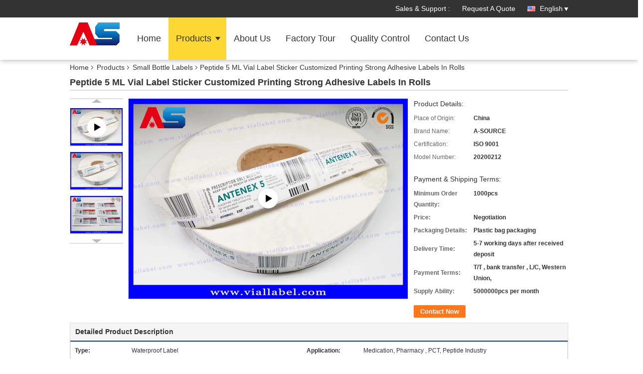

--- FILE ---
content_type: text/html
request_url: https://www.viallabel.com/sale-12677838-peptide-5-ml-vial-label-sticker-customized-printing-strong-adhesive-labels-in-rolls.html
body_size: 36822
content:

<!DOCTYPE html>
<html lang="en">
<head>
	<meta charset="utf-8">
	<meta http-equiv="X-UA-Compatible" content="IE=edge">
	<meta name="viewport" content="width=device-width, initial-scale=1.0, maximum-scale=1.0, user-scalable=no">
    <title>Peptide 5 ML Vial Label Sticker Customized Printing Strong Adhesive Labels In Rolls</title>
    <meta name="keywords" content="bottle label printing, vinyl sticker printing, Small Bottle Labels" />
    <meta name="description" content="High quality Peptide 5 ML Vial Label Sticker Customized Printing Strong Adhesive Labels In Rolls from China, China's leading product market bottle label printing product, with strict quality control vinyl sticker printing factories, producing high quality vinyl sticker printing Products." />
    <link type='text/css' rel='stylesheet' href='/??/images/global.css,/photo/viallabel/sitetpl/style/common.css?ver=1750386080' media='all'>
			  <script type='text/javascript' src='/js/jquery.js'></script><meta property="og:title" content="Peptide 5 ML Vial Label Sticker Customized Printing Strong Adhesive Labels In Rolls" />
<meta property="og:description" content="High quality Peptide 5 ML Vial Label Sticker Customized Printing Strong Adhesive Labels In Rolls from China, China's leading product market bottle label printing product, with strict quality control vinyl sticker printing factories, producing high quality vinyl sticker printing Products." />
<meta property="og:type" content="product" />
<meta property="og:availability" content="instock" />
<meta property="og:site_name" content="HONGKONG A-SOURCE INDUSTRY CO,.LIMITED" />
<meta property="og:url" content="https://www.viallabel.com/sale-12677838-peptide-5-ml-vial-label-sticker-customized-printing-strong-adhesive-labels-in-rolls.html" />
<meta property="og:image" content="https://www.viallabel.com/photo/ps26825080-peptide_5_ml_vial_label_sticker_customized_printing_strong_adhesive_labels_in_rolls.jpg" />
<link rel="canonical" href="https://www.viallabel.com/sale-12677838-peptide-5-ml-vial-label-sticker-customized-printing-strong-adhesive-labels-in-rolls.html" />
<link rel="alternate" href="https://m.viallabel.com/sale-12677838-peptide-5-ml-vial-label-sticker-customized-printing-strong-adhesive-labels-in-rolls.html" media="only screen and (max-width: 640px)" />
<link rel="stylesheet" type="text/css" href="/js/guidefirstcommon.css" />
<link rel="stylesheet" type="text/css" href="/js/guidecommon_99336.css" />
<style type="text/css">
/*<![CDATA[*/
.consent__cookie {position: fixed;top: 0;left: 0;width: 100%;height: 0%;z-index: 100000;}.consent__cookie_bg {position: fixed;top: 0;left: 0;width: 100%;height: 100%;background: #000;opacity: .6;display: none }.consent__cookie_rel {position: fixed;bottom:0;left: 0;width: 100%;background: #fff;display: -webkit-box;display: -ms-flexbox;display: flex;flex-wrap: wrap;padding: 24px 80px;-webkit-box-sizing: border-box;box-sizing: border-box;-webkit-box-pack: justify;-ms-flex-pack: justify;justify-content: space-between;-webkit-transition: all ease-in-out .3s;transition: all ease-in-out .3s }.consent__close {position: absolute;top: 20px;right: 20px;cursor: pointer }.consent__close svg {fill: #777 }.consent__close:hover svg {fill: #000 }.consent__cookie_box {flex: 1;word-break: break-word;}.consent__warm {color: #777;font-size: 16px;margin-bottom: 12px;line-height: 19px }.consent__title {color: #333;font-size: 20px;font-weight: 600;margin-bottom: 12px;line-height: 23px }.consent__itxt {color: #333;font-size: 14px;margin-bottom: 12px;display: -webkit-box;display: -ms-flexbox;display: flex;-webkit-box-align: center;-ms-flex-align: center;align-items: center }.consent__itxt i {display: -webkit-inline-box;display: -ms-inline-flexbox;display: inline-flex;width: 28px;height: 28px;border-radius: 50%;background: #e0f9e9;margin-right: 8px;-webkit-box-align: center;-ms-flex-align: center;align-items: center;-webkit-box-pack: center;-ms-flex-pack: center;justify-content: center }.consent__itxt svg {fill: #3ca860 }.consent__txt {color: #a6a6a6;font-size: 14px;margin-bottom: 8px;line-height: 17px }.consent__btns {display: -webkit-box;display: -ms-flexbox;display: flex;-webkit-box-orient: vertical;-webkit-box-direction: normal;-ms-flex-direction: column;flex-direction: column;-webkit-box-pack: center;-ms-flex-pack: center;justify-content: center;flex-shrink: 0;}.consent__btn {width: 280px;height: 40px;line-height: 40px;text-align: center;background: #3ca860;color: #fff;border-radius: 4px;margin: 8px 0;-webkit-box-sizing: border-box;box-sizing: border-box;cursor: pointer;font-size:14px}.consent__btn:hover {background: #00823b }.consent__btn.empty {color: #3ca860;border: 1px solid #3ca860;background: #fff }.consent__btn.empty:hover {background: #3ca860;color: #fff }.open .consent__cookie_bg {display: block }.open .consent__cookie_rel {bottom: 0 }@media (max-width: 760px) {.consent__btns {width: 100%;align-items: center;}.consent__cookie_rel {padding: 20px 24px }}.consent__cookie.open {display: block;}.consent__cookie {display: none;}
/*]]>*/
</style>
<style type="text/css">
/*<![CDATA[*/
@media only screen and (max-width:640px){.contact_now_dialog .content-wrap .desc{background-image:url(/images/cta_images/bg_s.png) !important}}.contact_now_dialog .content-wrap .content-wrap_header .cta-close{background-image:url(/images/cta_images/sprite.png) !important}.contact_now_dialog .content-wrap .desc{background-image:url(/images/cta_images/bg_l.png) !important}.contact_now_dialog .content-wrap .cta-btn i{background-image:url(/images/cta_images/sprite.png) !important}.contact_now_dialog .content-wrap .head-tip img{content:url(/images/cta_images/cta_contact_now.png) !important}.cusim{background-image:url(/images/imicon/im.svg) !important}.cuswa{background-image:url(/images/imicon/wa.png) !important}.cusall{background-image:url(/images/imicon/allchat.svg) !important}
/*]]>*/
</style>
<script type="text/javascript" src="/js/guidefirstcommon.js"></script>
<script type="text/javascript">
/*<![CDATA[*/
window.isvideotpl = 0;window.detailurl = '';
var colorUrl = '';var isShowGuide = 2;var showGuideColor = 0;var im_appid = 10003;var im_msg="Good day, what product are you looking for?";

var cta_cid = 5922;var use_defaulProductInfo = 1;var cta_pid = 12677838;var test_company = 0;var webim_domain = '';var company_type = 0;var cta_equipment = 'pc'; var setcookie = 'setwebimCookie(9722,12677838,0)'; var whatsapplink = "https://wa.me/8617728918978?text=Hi%2C+I%27m+interested+in+Peptide+5+ML+Vial+Label+Sticker+Customized+Printing+Strong+Adhesive+Labels+In+Rolls."; function insertMeta(){var str = '<meta name="mobile-web-app-capable" content="yes" /><meta name="viewport" content="width=device-width, initial-scale=1.0" />';document.head.insertAdjacentHTML('beforeend',str);} var element = document.querySelector('a.footer_webim_a[href="/webim/webim_tab.html"]');if (element) {element.parentNode.removeChild(element);}

var colorUrl = '';
var aisearch = 0;
var selfUrl = '';
window.playerReportUrl='/vod/view_count/report';
var query_string = ["Products","Detail"];
var g_tp = '';
var customtplcolor = 99336;
var str_chat = 'chat';
				var str_call_now = 'call now';
var str_chat_now = 'chat now';
var str_contact1 = 'Get Best Price';var str_chat_lang='english';var str_contact2 = 'Get Price';var str_contact2 = 'Best Price';var str_contact = 'contact';
window.predomainsub = "";
/*]]>*/
</script>
</head>
<body>
<img src="/logo.gif" style="display:none" alt="logo"/>
<a style="display: none!important;" title="HONGKONG A-SOURCE INDUSTRY CO,.LIMITED" class="float-inquiry" href="/contactnow.html" onclick='setinquiryCookie("{\"showproduct\":1,\"pid\":\"12677838\",\"name\":\"Peptide 5 ML Vial Label Sticker Customized Printing Strong Adhesive Labels In Rolls\",\"source_url\":\"\\/sale-12677838-peptide-5-ml-vial-label-sticker-customized-printing-strong-adhesive-labels-in-rolls.html\",\"picurl\":\"\\/photo\\/pd26825080-peptide_5_ml_vial_label_sticker_customized_printing_strong_adhesive_labels_in_rolls.jpg\",\"propertyDetail\":[[\"Type\",\"Waterproof label\"],[\"Application\",\"Medication, Pharmacy , PCT, Peptide industry\"],[\"size\",\"5ml vial label\"],[\"Material\",\"Plastic, strong adhesive\"]],\"company_name\":null,\"picurl_c\":\"\\/photo\\/pc26825080-peptide_5_ml_vial_label_sticker_customized_printing_strong_adhesive_labels_in_rolls.jpg\",\"price\":\"Negotiation\",\"username\":\"Echo Xie\",\"viewTime\":\"Last Login : 9 hours 00 minutes ago\",\"subject\":\"What is the delivery time on Peptide 5 ML Vial Label Sticker Customized Printing Strong Adhesive Labels In Rolls\",\"countrycode\":\"\"}");'></a>
<script>
var originProductInfo = '';
var originProductInfo = {"showproduct":1,"pid":"12677838","name":"Peptide 5 ML Vial Label Sticker Customized Printing Strong Adhesive Labels In Rolls","source_url":"\/sale-12677838-peptide-5-ml-vial-label-sticker-customized-printing-strong-adhesive-labels-in-rolls.html","picurl":"\/photo\/pd26825080-peptide_5_ml_vial_label_sticker_customized_printing_strong_adhesive_labels_in_rolls.jpg","propertyDetail":[["Type","Waterproof label"],["Application","Medication, Pharmacy , PCT, Peptide industry"],["size","5ml vial label"],["Material","Plastic, strong adhesive"]],"company_name":null,"picurl_c":"\/photo\/pc26825080-peptide_5_ml_vial_label_sticker_customized_printing_strong_adhesive_labels_in_rolls.jpg","price":"Negotiation","username":"Echo Xie","viewTime":"Last Login : 2 hours 00 minutes ago","subject":"Please send me a quote on your Peptide 5 ML Vial Label Sticker Customized Printing Strong Adhesive Labels In Rolls","countrycode":""};
var save_url = "/contactsave.html";
var update_url = "/updateinquiry.html";
var productInfo = {};
var defaulProductInfo = {};
var myDate = new Date();
var curDate = myDate.getFullYear()+'-'+(parseInt(myDate.getMonth())+1)+'-'+myDate.getDate();
var message = '';
var default_pop = 1;
var leaveMessageDialog = document.getElementsByClassName('leave-message-dialog')[0]; // 获取弹层
var _$$ = function (dom) {
    return document.querySelectorAll(dom);
};
resInfo = originProductInfo;
resInfo['name'] = resInfo['name'] || '';
defaulProductInfo.pid = resInfo['pid'];
defaulProductInfo.productName = resInfo['name'] ?? '';
defaulProductInfo.productInfo = resInfo['propertyDetail'];
defaulProductInfo.productImg = resInfo['picurl_c'];
defaulProductInfo.subject = resInfo['subject'] ?? '';
defaulProductInfo.productImgAlt = resInfo['name'] ?? '';
var inquirypopup_tmp = 1;
var message = 'Dear,'+'\r\n'+"I am interested in"+' '+trim(resInfo['name'])+", could you send me more details such as type, size, MOQ, material, etc."+'\r\n'+"Thanks!"+'\r\n'+"Waiting for your reply.";
var message_1 = 'Dear,'+'\r\n'+"I am interested in"+' '+trim(resInfo['name'])+", could you send me more details such as type, size, MOQ, material, etc."+'\r\n'+"Thanks!"+'\r\n'+"Waiting for your reply.";
var message_2 = 'Hello,'+'\r\n'+"I am looking for"+' '+trim(resInfo['name'])+", please send me the price, specification and picture."+'\r\n'+"Your swift response will be highly appreciated."+'\r\n'+"Feel free to contact me for more information."+'\r\n'+"Thanks a lot.";
var message_3 = 'Hello,'+'\r\n'+trim(resInfo['name'])+' '+"meets my expectations."+'\r\n'+"Please give me the best price and some other product information."+'\r\n'+"Feel free to contact me via my mail."+'\r\n'+"Thanks a lot.";

var message_4 = 'Dear,'+'\r\n'+"What is the FOB price on your"+' '+trim(resInfo['name'])+'?'+'\r\n'+"Which is the nearest port name?"+'\r\n'+"Please reply me as soon as possible, it would be better to share further information."+'\r\n'+"Regards!";
var message_5 = 'Hi there,'+'\r\n'+"I am very interested in your"+' '+trim(resInfo['name'])+'.'+'\r\n'+"Please send me your product details."+'\r\n'+"Looking forward to your quick reply."+'\r\n'+"Feel free to contact me by mail."+'\r\n'+"Regards!";

var message_6 = 'Dear,'+'\r\n'+"Please provide us with information about your"+' '+trim(resInfo['name'])+", such as type, size, material, and of course the best price."+'\r\n'+"Looking forward to your quick reply."+'\r\n'+"Thank you!";
var message_7 = 'Dear,'+'\r\n'+"Can you supply"+' '+trim(resInfo['name'])+" for us?"+'\r\n'+"First we want a price list and some product details."+'\r\n'+"I hope to get reply asap and look forward to cooperation."+'\r\n'+"Thank you very much.";
var message_8 = 'hi,'+'\r\n'+"I am looking for"+' '+trim(resInfo['name'])+", please give me some more detailed product information."+'\r\n'+"I look forward to your reply."+'\r\n'+"Thank you!";
var message_9 = 'Hello,'+'\r\n'+"Your"+' '+trim(resInfo['name'])+" meets my requirements very well."+'\r\n'+"Please send me the price, specification, and similar model will be OK."+'\r\n'+"Feel free to chat with me."+'\r\n'+"Thanks!";
var message_10 = 'Dear,'+'\r\n'+"I want to know more about the details and quotation of"+' '+trim(resInfo['name'])+'.'+'\r\n'+"Feel free to contact me."+'\r\n'+"Regards!";

var r = getRandom(1,10);

defaulProductInfo.message = eval("message_"+r);
    defaulProductInfo.message = eval("message_"+r);
        var mytAjax = {

    post: function(url, data, fn) {
        var xhr = new XMLHttpRequest();
        xhr.open("POST", url, true);
        xhr.setRequestHeader("Content-Type", "application/x-www-form-urlencoded;charset=UTF-8");
        xhr.setRequestHeader("X-Requested-With", "XMLHttpRequest");
        xhr.setRequestHeader('Content-Type','text/plain;charset=UTF-8');
        xhr.onreadystatechange = function() {
            if(xhr.readyState == 4 && (xhr.status == 200 || xhr.status == 304)) {
                fn.call(this, xhr.responseText);
            }
        };
        xhr.send(data);
    },

    postform: function(url, data, fn) {
        var xhr = new XMLHttpRequest();
        xhr.open("POST", url, true);
        xhr.setRequestHeader("X-Requested-With", "XMLHttpRequest");
        xhr.onreadystatechange = function() {
            if(xhr.readyState == 4 && (xhr.status == 200 || xhr.status == 304)) {
                fn.call(this, xhr.responseText);
            }
        };
        xhr.send(data);
    }
};
/*window.onload = function(){
    leaveMessageDialog = document.getElementsByClassName('leave-message-dialog')[0];
    if (window.localStorage.recordDialogStatus=='undefined' || (window.localStorage.recordDialogStatus!='undefined' && window.localStorage.recordDialogStatus != curDate)) {
        setTimeout(function(){
            if(parseInt(inquirypopup_tmp%10) == 1){
                creatDialog(defaulProductInfo, 1);
            }
        }, 6000);
    }
};*/
function trim(str)
{
    str = str.replace(/(^\s*)/g,"");
    return str.replace(/(\s*$)/g,"");
};
function getRandom(m,n){
    var num = Math.floor(Math.random()*(m - n) + n);
    return num;
};
function strBtn(param) {

    var starattextarea = document.getElementById("textareamessage").value.length;
    var email = document.getElementById("startEmail").value;

    var default_tip = document.querySelectorAll(".watermark_container").length;
    if (20 < starattextarea && starattextarea < 3000) {
        if(default_tip>0){
            document.getElementById("textareamessage1").parentNode.parentNode.nextElementSibling.style.display = "none";
        }else{
            document.getElementById("textareamessage1").parentNode.nextElementSibling.style.display = "none";
        }

    } else {
        if(default_tip>0){
            document.getElementById("textareamessage1").parentNode.parentNode.nextElementSibling.style.display = "block";
        }else{
            document.getElementById("textareamessage1").parentNode.nextElementSibling.style.display = "block";
        }

        return;
    }

    // var re = /^([a-zA-Z0-9_-])+@([a-zA-Z0-9_-])+\.([a-zA-Z0-9_-])+/i;/*邮箱不区分大小写*/
    var re = /^[a-zA-Z0-9][\w-]*(\.?[\w-]+)*@[a-zA-Z0-9-]+(\.[a-zA-Z0-9]+)+$/i;
    if (!re.test(email)) {
        document.getElementById("startEmail").nextElementSibling.style.display = "block";
        return;
    } else {
        document.getElementById("startEmail").nextElementSibling.style.display = "none";
    }

    var subject = document.getElementById("pop_subject").value;
    var pid = document.getElementById("pop_pid").value;
    var message = document.getElementById("textareamessage").value;
    var sender_email = document.getElementById("startEmail").value;
    var tel = '';
    if (document.getElementById("tel0") != undefined && document.getElementById("tel0") != '')
        tel = document.getElementById("tel0").value;
    var form_serialize = '&tel='+tel;

    form_serialize = form_serialize.replace(/\+/g, "%2B");
    mytAjax.post(save_url,"pid="+pid+"&subject="+subject+"&email="+sender_email+"&message="+(message)+form_serialize,function(res){
        var mes = JSON.parse(res);
        if(mes.status == 200){
            var iid = mes.iid;
            document.getElementById("pop_iid").value = iid;
            document.getElementById("pop_uuid").value = mes.uuid;

            if(typeof gtag_report_conversion === "function"){
                gtag_report_conversion();//执行统计js代码
            }
            if(typeof fbq === "function"){
                fbq('track','Purchase');//执行统计js代码
            }
        }
    });
    for (var index = 0; index < document.querySelectorAll(".dialog-content-pql").length; index++) {
        document.querySelectorAll(".dialog-content-pql")[index].style.display = "none";
    };
    $('#idphonepql').val(tel);
    document.getElementById("dialog-content-pql-id").style.display = "block";
    ;
};
function twoBtnOk(param) {

    var selectgender = document.getElementById("Mr").innerHTML;
    var iid = document.getElementById("pop_iid").value;
    var sendername = document.getElementById("idnamepql").value;
    var senderphone = document.getElementById("idphonepql").value;
    var sendercname = document.getElementById("idcompanypql").value;
    var uuid = document.getElementById("pop_uuid").value;
    var gender = 2;
    if(selectgender == 'Mr.') gender = 0;
    if(selectgender == 'Mrs.') gender = 1;
    var pid = document.getElementById("pop_pid").value;
    var form_serialize = '';

        form_serialize = form_serialize.replace(/\+/g, "%2B");

    mytAjax.post(update_url,"iid="+iid+"&gender="+gender+"&uuid="+uuid+"&name="+(sendername)+"&tel="+(senderphone)+"&company="+(sendercname)+form_serialize,function(res){});

    for (var index = 0; index < document.querySelectorAll(".dialog-content-pql").length; index++) {
        document.querySelectorAll(".dialog-content-pql")[index].style.display = "none";
    };
    document.getElementById("dialog-content-pql-ok").style.display = "block";

};
function toCheckMust(name) {
    $('#'+name+'error').hide();
}
function handClidk(param) {
    var starattextarea = document.getElementById("textareamessage1").value.length;
    var email = document.getElementById("startEmail1").value;
    var default_tip = document.querySelectorAll(".watermark_container").length;
    if (20 < starattextarea && starattextarea < 3000) {
        if(default_tip>0){
            document.getElementById("textareamessage1").parentNode.parentNode.nextElementSibling.style.display = "none";
        }else{
            document.getElementById("textareamessage1").parentNode.nextElementSibling.style.display = "none";
        }

    } else {
        if(default_tip>0){
            document.getElementById("textareamessage1").parentNode.parentNode.nextElementSibling.style.display = "block";
        }else{
            document.getElementById("textareamessage1").parentNode.nextElementSibling.style.display = "block";
        }

        return;
    }

    // var re = /^([a-zA-Z0-9_-])+@([a-zA-Z0-9_-])+\.([a-zA-Z0-9_-])+/i;
    var re = /^[a-zA-Z0-9][\w-]*(\.?[\w-]+)*@[a-zA-Z0-9-]+(\.[a-zA-Z0-9]+)+$/i;
    if (!re.test(email)) {
        document.getElementById("startEmail1").nextElementSibling.style.display = "block";
        return;
    } else {
        document.getElementById("startEmail1").nextElementSibling.style.display = "none";
    }

    var subject = document.getElementById("pop_subject").value;
    var pid = document.getElementById("pop_pid").value;
    var message = document.getElementById("textareamessage1").value;
    var sender_email = document.getElementById("startEmail1").value;
    var form_serialize = tel = '';
    if (document.getElementById("tel1") != undefined && document.getElementById("tel1") != '')
        tel = document.getElementById("tel1").value;
        mytAjax.post(save_url,"email="+sender_email+"&tel="+tel+"&pid="+pid+"&message="+message+"&subject="+subject+form_serialize,function(res){

        var mes = JSON.parse(res);
        if(mes.status == 200){
            var iid = mes.iid;
            document.getElementById("pop_iid").value = iid;
            document.getElementById("pop_uuid").value = mes.uuid;
            if(typeof gtag_report_conversion === "function"){
                gtag_report_conversion();//执行统计js代码
            }
        }

    });
    for (var index = 0; index < document.querySelectorAll(".dialog-content-pql").length; index++) {
        document.querySelectorAll(".dialog-content-pql")[index].style.display = "none";
    };
    $('#idphonepql').val(tel);
    document.getElementById("dialog-content-pql-id").style.display = "block";

};
window.addEventListener('load', function () {
    $('.checkbox-wrap label').each(function(){
        if($(this).find('input').prop('checked')){
            $(this).addClass('on')
        }else {
            $(this).removeClass('on')
        }
    })
    $(document).on('click', '.checkbox-wrap label' , function(ev){
        if (ev.target.tagName.toUpperCase() != 'INPUT') {
            $(this).toggleClass('on')
        }
    })
})

function hand_video(pdata) {
    data = JSON.parse(pdata);
    productInfo.productName = data.productName;
    productInfo.productInfo = data.productInfo;
    productInfo.productImg = data.productImg;
    productInfo.subject = data.subject;

    var message = 'Dear,'+'\r\n'+"I am interested in"+' '+trim(data.productName)+", could you send me more details such as type, size, quantity, material, etc."+'\r\n'+"Thanks!"+'\r\n'+"Waiting for your reply.";

    var message = 'Dear,'+'\r\n'+"I am interested in"+' '+trim(data.productName)+", could you send me more details such as type, size, MOQ, material, etc."+'\r\n'+"Thanks!"+'\r\n'+"Waiting for your reply.";
    var message_1 = 'Dear,'+'\r\n'+"I am interested in"+' '+trim(data.productName)+", could you send me more details such as type, size, MOQ, material, etc."+'\r\n'+"Thanks!"+'\r\n'+"Waiting for your reply.";
    var message_2 = 'Hello,'+'\r\n'+"I am looking for"+' '+trim(data.productName)+", please send me the price, specification and picture."+'\r\n'+"Your swift response will be highly appreciated."+'\r\n'+"Feel free to contact me for more information."+'\r\n'+"Thanks a lot.";
    var message_3 = 'Hello,'+'\r\n'+trim(data.productName)+' '+"meets my expectations."+'\r\n'+"Please give me the best price and some other product information."+'\r\n'+"Feel free to contact me via my mail."+'\r\n'+"Thanks a lot.";

    var message_4 = 'Dear,'+'\r\n'+"What is the FOB price on your"+' '+trim(data.productName)+'?'+'\r\n'+"Which is the nearest port name?"+'\r\n'+"Please reply me as soon as possible, it would be better to share further information."+'\r\n'+"Regards!";
    var message_5 = 'Hi there,'+'\r\n'+"I am very interested in your"+' '+trim(data.productName)+'.'+'\r\n'+"Please send me your product details."+'\r\n'+"Looking forward to your quick reply."+'\r\n'+"Feel free to contact me by mail."+'\r\n'+"Regards!";

    var message_6 = 'Dear,'+'\r\n'+"Please provide us with information about your"+' '+trim(data.productName)+", such as type, size, material, and of course the best price."+'\r\n'+"Looking forward to your quick reply."+'\r\n'+"Thank you!";
    var message_7 = 'Dear,'+'\r\n'+"Can you supply"+' '+trim(data.productName)+" for us?"+'\r\n'+"First we want a price list and some product details."+'\r\n'+"I hope to get reply asap and look forward to cooperation."+'\r\n'+"Thank you very much.";
    var message_8 = 'hi,'+'\r\n'+"I am looking for"+' '+trim(data.productName)+", please give me some more detailed product information."+'\r\n'+"I look forward to your reply."+'\r\n'+"Thank you!";
    var message_9 = 'Hello,'+'\r\n'+"Your"+' '+trim(data.productName)+" meets my requirements very well."+'\r\n'+"Please send me the price, specification, and similar model will be OK."+'\r\n'+"Feel free to chat with me."+'\r\n'+"Thanks!";
    var message_10 = 'Dear,'+'\r\n'+"I want to know more about the details and quotation of"+' '+trim(data.productName)+'.'+'\r\n'+"Feel free to contact me."+'\r\n'+"Regards!";

    var r = getRandom(1,10);

    productInfo.message = eval("message_"+r);
            if(parseInt(inquirypopup_tmp/10) == 1){
        productInfo.message = "";
    }
    productInfo.pid = data.pid;
    creatDialog(productInfo, 2);
};

function handDialog(pdata) {
    data = JSON.parse(pdata);
    productInfo.productName = data.productName;
    productInfo.productInfo = data.productInfo;
    productInfo.productImg = data.productImg;
    productInfo.subject = data.subject;

    var message = 'Dear,'+'\r\n'+"I am interested in"+' '+trim(data.productName)+", could you send me more details such as type, size, quantity, material, etc."+'\r\n'+"Thanks!"+'\r\n'+"Waiting for your reply.";

    var message = 'Dear,'+'\r\n'+"I am interested in"+' '+trim(data.productName)+", could you send me more details such as type, size, MOQ, material, etc."+'\r\n'+"Thanks!"+'\r\n'+"Waiting for your reply.";
    var message_1 = 'Dear,'+'\r\n'+"I am interested in"+' '+trim(data.productName)+", could you send me more details such as type, size, MOQ, material, etc."+'\r\n'+"Thanks!"+'\r\n'+"Waiting for your reply.";
    var message_2 = 'Hello,'+'\r\n'+"I am looking for"+' '+trim(data.productName)+", please send me the price, specification and picture."+'\r\n'+"Your swift response will be highly appreciated."+'\r\n'+"Feel free to contact me for more information."+'\r\n'+"Thanks a lot.";
    var message_3 = 'Hello,'+'\r\n'+trim(data.productName)+' '+"meets my expectations."+'\r\n'+"Please give me the best price and some other product information."+'\r\n'+"Feel free to contact me via my mail."+'\r\n'+"Thanks a lot.";

    var message_4 = 'Dear,'+'\r\n'+"What is the FOB price on your"+' '+trim(data.productName)+'?'+'\r\n'+"Which is the nearest port name?"+'\r\n'+"Please reply me as soon as possible, it would be better to share further information."+'\r\n'+"Regards!";
    var message_5 = 'Hi there,'+'\r\n'+"I am very interested in your"+' '+trim(data.productName)+'.'+'\r\n'+"Please send me your product details."+'\r\n'+"Looking forward to your quick reply."+'\r\n'+"Feel free to contact me by mail."+'\r\n'+"Regards!";

    var message_6 = 'Dear,'+'\r\n'+"Please provide us with information about your"+' '+trim(data.productName)+", such as type, size, material, and of course the best price."+'\r\n'+"Looking forward to your quick reply."+'\r\n'+"Thank you!";
    var message_7 = 'Dear,'+'\r\n'+"Can you supply"+' '+trim(data.productName)+" for us?"+'\r\n'+"First we want a price list and some product details."+'\r\n'+"I hope to get reply asap and look forward to cooperation."+'\r\n'+"Thank you very much.";
    var message_8 = 'hi,'+'\r\n'+"I am looking for"+' '+trim(data.productName)+", please give me some more detailed product information."+'\r\n'+"I look forward to your reply."+'\r\n'+"Thank you!";
    var message_9 = 'Hello,'+'\r\n'+"Your"+' '+trim(data.productName)+" meets my requirements very well."+'\r\n'+"Please send me the price, specification, and similar model will be OK."+'\r\n'+"Feel free to chat with me."+'\r\n'+"Thanks!";
    var message_10 = 'Dear,'+'\r\n'+"I want to know more about the details and quotation of"+' '+trim(data.productName)+'.'+'\r\n'+"Feel free to contact me."+'\r\n'+"Regards!";

    var r = getRandom(1,10);
    productInfo.message = eval("message_"+r);
            if(parseInt(inquirypopup_tmp/10) == 1){
        productInfo.message = "";
    }
    productInfo.pid = data.pid;
    creatDialog(productInfo, 2);
};

function closepql(param) {

    leaveMessageDialog.style.display = 'none';
};

function closepql2(param) {

    for (var index = 0; index < document.querySelectorAll(".dialog-content-pql").length; index++) {
        document.querySelectorAll(".dialog-content-pql")[index].style.display = "none";
    };
    document.getElementById("dialog-content-pql-ok").style.display = "block";
};

function decodeHtmlEntities(str) {
    var tempElement = document.createElement('div');
    tempElement.innerHTML = str;
    return tempElement.textContent || tempElement.innerText || '';
}

function initProduct(productInfo,type){

    productInfo.productName = decodeHtmlEntities(productInfo.productName);
    productInfo.message = decodeHtmlEntities(productInfo.message);

    leaveMessageDialog = document.getElementsByClassName('leave-message-dialog')[0];
    leaveMessageDialog.style.display = "block";
    if(type == 3){
        var popinquiryemail = document.getElementById("popinquiryemail").value;
        _$$("#startEmail1")[0].value = popinquiryemail;
    }else{
        _$$("#startEmail1")[0].value = "";
    }
    _$$("#startEmail")[0].value = "";
    _$$("#idnamepql")[0].value = "";
    _$$("#idphonepql")[0].value = "";
    _$$("#idcompanypql")[0].value = "";

    _$$("#pop_pid")[0].value = productInfo.pid;
    _$$("#pop_subject")[0].value = productInfo.subject;
    
    if(parseInt(inquirypopup_tmp/10) == 1){
        productInfo.message = "";
    }

    _$$("#textareamessage1")[0].value = productInfo.message;
    _$$("#textareamessage")[0].value = productInfo.message;

    _$$("#dialog-content-pql-id .titlep")[0].innerHTML = productInfo.productName;
    _$$("#dialog-content-pql-id img")[0].setAttribute("src", productInfo.productImg);
    _$$("#dialog-content-pql-id img")[0].setAttribute("alt", productInfo.productImgAlt);

    _$$("#dialog-content-pql-id-hand img")[0].setAttribute("src", productInfo.productImg);
    _$$("#dialog-content-pql-id-hand img")[0].setAttribute("alt", productInfo.productImgAlt);
    _$$("#dialog-content-pql-id-hand .titlep")[0].innerHTML = productInfo.productName;

    if (productInfo.productInfo.length > 0) {
        var ul2, ul;
        ul = document.createElement("ul");
        for (var index = 0; index < productInfo.productInfo.length; index++) {
            var el = productInfo.productInfo[index];
            var li = document.createElement("li");
            var span1 = document.createElement("span");
            span1.innerHTML = el[0] + ":";
            var span2 = document.createElement("span");
            span2.innerHTML = el[1];
            li.appendChild(span1);
            li.appendChild(span2);
            ul.appendChild(li);

        }
        ul2 = ul.cloneNode(true);
        if (type === 1) {
            _$$("#dialog-content-pql-id .left")[0].replaceChild(ul, _$$("#dialog-content-pql-id .left ul")[0]);
        } else {
            _$$("#dialog-content-pql-id-hand .left")[0].replaceChild(ul2, _$$("#dialog-content-pql-id-hand .left ul")[0]);
            _$$("#dialog-content-pql-id .left")[0].replaceChild(ul, _$$("#dialog-content-pql-id .left ul")[0]);
        }
    };
    for (var index = 0; index < _$$("#dialog-content-pql-id .right ul li").length; index++) {
        _$$("#dialog-content-pql-id .right ul li")[index].addEventListener("click", function (params) {
            _$$("#dialog-content-pql-id .right #Mr")[0].innerHTML = this.innerHTML
        }, false)

    };

};
function closeInquiryCreateDialog() {
    document.getElementById("xuanpan_dialog_box_pql").style.display = "none";
};
function showInquiryCreateDialog() {
    document.getElementById("xuanpan_dialog_box_pql").style.display = "block";
};
function submitPopInquiry(){
    var message = document.getElementById("inquiry_message").value;
    var email = document.getElementById("inquiry_email").value;
    var subject = defaulProductInfo.subject;
    var pid = defaulProductInfo.pid;
    if (email === undefined) {
        showInquiryCreateDialog();
        document.getElementById("inquiry_email").style.border = "1px solid red";
        return false;
    };
    if (message === undefined) {
        showInquiryCreateDialog();
        document.getElementById("inquiry_message").style.border = "1px solid red";
        return false;
    };
    if (email.search(/^\w+((-\w+)|(\.\w+))*\@[A-Za-z0-9]+((\.|-)[A-Za-z0-9]+)*\.[A-Za-z0-9]+$/) == -1) {
        document.getElementById("inquiry_email").style.border= "1px solid red";
        showInquiryCreateDialog();
        return false;
    } else {
        document.getElementById("inquiry_email").style.border= "";
    };
    if (message.length < 20 || message.length >3000) {
        showInquiryCreateDialog();
        document.getElementById("inquiry_message").style.border = "1px solid red";
        return false;
    } else {
        document.getElementById("inquiry_message").style.border = "";
    };
    var tel = '';
    if (document.getElementById("tel") != undefined && document.getElementById("tel") != '')
        tel = document.getElementById("tel").value;

    mytAjax.post(save_url,"pid="+pid+"&subject="+subject+"&email="+email+"&message="+(message)+'&tel='+tel,function(res){
        var mes = JSON.parse(res);
        if(mes.status == 200){
            var iid = mes.iid;
            document.getElementById("pop_iid").value = iid;
            document.getElementById("pop_uuid").value = mes.uuid;

        }
    });
    initProduct(defaulProductInfo);
    for (var index = 0; index < document.querySelectorAll(".dialog-content-pql").length; index++) {
        document.querySelectorAll(".dialog-content-pql")[index].style.display = "none";
    };
    $('#idphonepql').val(tel);
    document.getElementById("dialog-content-pql-id").style.display = "block";

};

//带附件上传
function submitPopInquiryfile(email_id,message_id,check_sort,name_id,phone_id,company_id,attachments){

    if(typeof(check_sort) == 'undefined'){
        check_sort = 0;
    }
    var message = document.getElementById(message_id).value;
    var email = document.getElementById(email_id).value;
    var attachments = document.getElementById(attachments).value;
    if(typeof(name_id) !== 'undefined' && name_id != ""){
        var name  = document.getElementById(name_id).value;
    }
    if(typeof(phone_id) !== 'undefined' && phone_id != ""){
        var phone = document.getElementById(phone_id).value;
    }
    if(typeof(company_id) !== 'undefined' && company_id != ""){
        var company = document.getElementById(company_id).value;
    }
    var subject = defaulProductInfo.subject;
    var pid = defaulProductInfo.pid;

    if(check_sort == 0){
        if (email === undefined) {
            showInquiryCreateDialog();
            document.getElementById(email_id).style.border = "1px solid red";
            return false;
        };
        if (message === undefined) {
            showInquiryCreateDialog();
            document.getElementById(message_id).style.border = "1px solid red";
            return false;
        };

        if (email.search(/^\w+((-\w+)|(\.\w+))*\@[A-Za-z0-9]+((\.|-)[A-Za-z0-9]+)*\.[A-Za-z0-9]+$/) == -1) {
            document.getElementById(email_id).style.border= "1px solid red";
            showInquiryCreateDialog();
            return false;
        } else {
            document.getElementById(email_id).style.border= "";
        };
        if (message.length < 20 || message.length >3000) {
            showInquiryCreateDialog();
            document.getElementById(message_id).style.border = "1px solid red";
            return false;
        } else {
            document.getElementById(message_id).style.border = "";
        };
    }else{

        if (message === undefined) {
            showInquiryCreateDialog();
            document.getElementById(message_id).style.border = "1px solid red";
            return false;
        };

        if (email === undefined) {
            showInquiryCreateDialog();
            document.getElementById(email_id).style.border = "1px solid red";
            return false;
        };

        if (message.length < 20 || message.length >3000) {
            showInquiryCreateDialog();
            document.getElementById(message_id).style.border = "1px solid red";
            return false;
        } else {
            document.getElementById(message_id).style.border = "";
        };

        if (email.search(/^\w+((-\w+)|(\.\w+))*\@[A-Za-z0-9]+((\.|-)[A-Za-z0-9]+)*\.[A-Za-z0-9]+$/) == -1) {
            document.getElementById(email_id).style.border= "1px solid red";
            showInquiryCreateDialog();
            return false;
        } else {
            document.getElementById(email_id).style.border= "";
        };

    };

    mytAjax.post(save_url,"pid="+pid+"&subject="+subject+"&email="+email+"&message="+message+"&company="+company+"&attachments="+attachments,function(res){
        var mes = JSON.parse(res);
        if(mes.status == 200){
            var iid = mes.iid;
            document.getElementById("pop_iid").value = iid;
            document.getElementById("pop_uuid").value = mes.uuid;

            if(typeof gtag_report_conversion === "function"){
                gtag_report_conversion();//执行统计js代码
            }
            if(typeof fbq === "function"){
                fbq('track','Purchase');//执行统计js代码
            }
        }
    });
    initProduct(defaulProductInfo);

    if(name !== undefined && name != ""){
        _$$("#idnamepql")[0].value = name;
    }

    if(phone !== undefined && phone != ""){
        _$$("#idphonepql")[0].value = phone;
    }

    if(company !== undefined && company != ""){
        _$$("#idcompanypql")[0].value = company;
    }

    for (var index = 0; index < document.querySelectorAll(".dialog-content-pql").length; index++) {
        document.querySelectorAll(".dialog-content-pql")[index].style.display = "none";
    };
    document.getElementById("dialog-content-pql-id").style.display = "block";

};
function submitPopInquiryByParam(email_id,message_id,check_sort,name_id,phone_id,company_id){

    if(typeof(check_sort) == 'undefined'){
        check_sort = 0;
    }

    var senderphone = '';
    var message = document.getElementById(message_id).value;
    var email = document.getElementById(email_id).value;
    if(typeof(name_id) !== 'undefined' && name_id != ""){
        var name  = document.getElementById(name_id).value;
    }
    if(typeof(phone_id) !== 'undefined' && phone_id != ""){
        var phone = document.getElementById(phone_id).value;
        senderphone = phone;
    }
    if(typeof(company_id) !== 'undefined' && company_id != ""){
        var company = document.getElementById(company_id).value;
    }
    var subject = defaulProductInfo.subject;
    var pid = defaulProductInfo.pid;

    if(check_sort == 0){
        if (email === undefined) {
            showInquiryCreateDialog();
            document.getElementById(email_id).style.border = "1px solid red";
            return false;
        };
        if (message === undefined) {
            showInquiryCreateDialog();
            document.getElementById(message_id).style.border = "1px solid red";
            return false;
        };

        if (email.search(/^\w+((-\w+)|(\.\w+))*\@[A-Za-z0-9]+((\.|-)[A-Za-z0-9]+)*\.[A-Za-z0-9]+$/) == -1) {
            document.getElementById(email_id).style.border= "1px solid red";
            showInquiryCreateDialog();
            return false;
        } else {
            document.getElementById(email_id).style.border= "";
        };
        if (message.length < 20 || message.length >3000) {
            showInquiryCreateDialog();
            document.getElementById(message_id).style.border = "1px solid red";
            return false;
        } else {
            document.getElementById(message_id).style.border = "";
        };
    }else{

        if (message === undefined) {
            showInquiryCreateDialog();
            document.getElementById(message_id).style.border = "1px solid red";
            return false;
        };

        if (email === undefined) {
            showInquiryCreateDialog();
            document.getElementById(email_id).style.border = "1px solid red";
            return false;
        };

        if (message.length < 20 || message.length >3000) {
            showInquiryCreateDialog();
            document.getElementById(message_id).style.border = "1px solid red";
            return false;
        } else {
            document.getElementById(message_id).style.border = "";
        };

        if (email.search(/^\w+((-\w+)|(\.\w+))*\@[A-Za-z0-9]+((\.|-)[A-Za-z0-9]+)*\.[A-Za-z0-9]+$/) == -1) {
            document.getElementById(email_id).style.border= "1px solid red";
            showInquiryCreateDialog();
            return false;
        } else {
            document.getElementById(email_id).style.border= "";
        };

    };

    var productsku = "";
    if($("#product_sku").length > 0){
        productsku = $("#product_sku").html();
    }

    mytAjax.post(save_url,"tel="+senderphone+"&pid="+pid+"&subject="+subject+"&email="+email+"&message="+message+"&messagesku="+encodeURI(productsku),function(res){
        var mes = JSON.parse(res);
        if(mes.status == 200){
            var iid = mes.iid;
            document.getElementById("pop_iid").value = iid;
            document.getElementById("pop_uuid").value = mes.uuid;

            if(typeof gtag_report_conversion === "function"){
                gtag_report_conversion();//执行统计js代码
            }
            if(typeof fbq === "function"){
                fbq('track','Purchase');//执行统计js代码
            }
        }
    });
    initProduct(defaulProductInfo);

    if(name !== undefined && name != ""){
        _$$("#idnamepql")[0].value = name;
    }

    if(phone !== undefined && phone != ""){
        _$$("#idphonepql")[0].value = phone;
    }

    if(company !== undefined && company != ""){
        _$$("#idcompanypql")[0].value = company;
    }

    for (var index = 0; index < document.querySelectorAll(".dialog-content-pql").length; index++) {
        document.querySelectorAll(".dialog-content-pql")[index].style.display = "none";

    };
    document.getElementById("dialog-content-pql-id").style.display = "block";

};

function creat_videoDialog(productInfo, type) {

    if(type == 1){
        if(default_pop != 1){
            return false;
        }
        window.localStorage.recordDialogStatus = curDate;
    }else{
        default_pop = 0;
    }
    initProduct(productInfo, type);
    if (type === 1) {
        // 自动弹出
        for (var index = 0; index < document.querySelectorAll(".dialog-content-pql").length; index++) {

            document.querySelectorAll(".dialog-content-pql")[index].style.display = "none";
        };
        document.getElementById("dialog-content-pql").style.display = "block";
    } else {
        // 手动弹出
        for (var index = 0; index < document.querySelectorAll(".dialog-content-pql").length; index++) {
            document.querySelectorAll(".dialog-content-pql")[index].style.display = "none";
        };
        document.getElementById("dialog-content-pql-id-hand").style.display = "block";
    }
}

function creatDialog(productInfo, type) {

    if(type == 1){
        if(default_pop != 1){
            return false;
        }
        window.localStorage.recordDialogStatus = curDate;
    }else{
        default_pop = 0;
    }
    initProduct(productInfo, type);
    if (type === 1) {
        // 自动弹出
        for (var index = 0; index < document.querySelectorAll(".dialog-content-pql").length; index++) {

            document.querySelectorAll(".dialog-content-pql")[index].style.display = "none";
        };
        document.getElementById("dialog-content-pql").style.display = "block";
    } else {
        // 手动弹出
        for (var index = 0; index < document.querySelectorAll(".dialog-content-pql").length; index++) {
            document.querySelectorAll(".dialog-content-pql")[index].style.display = "none";
        };
        document.getElementById("dialog-content-pql-id-hand").style.display = "block";
    }
}

//带邮箱信息打开询盘框 emailtype=1表示带入邮箱
function openDialog(emailtype){
    var type = 2;//不带入邮箱，手动弹出
    if(emailtype == 1){
        var popinquiryemail = document.getElementById("popinquiryemail").value;
        // var re = /^([a-zA-Z0-9_-])+@([a-zA-Z0-9_-])+\.([a-zA-Z0-9_-])+/i;
        var re = /^[a-zA-Z0-9][\w-]*(\.?[\w-]+)*@[a-zA-Z0-9-]+(\.[a-zA-Z0-9]+)+$/i;
        if (!re.test(popinquiryemail)) {
            //前端提示样式;
            showInquiryCreateDialog();
            document.getElementById("popinquiryemail").style.border = "1px solid red";
            return false;
        } else {
            //前端提示样式;
        }
        var type = 3;
    }
    creatDialog(defaulProductInfo,type);
}

//上传附件
function inquiryUploadFile(){
    var fileObj = document.querySelector("#fileId").files[0];
    //构建表单数据
    var formData = new FormData();
    var filesize = fileObj.size;
    if(filesize > 10485760 || filesize == 0) {
        document.getElementById("filetips").style.display = "block";
        return false;
    }else {
        document.getElementById("filetips").style.display = "none";
    }
    formData.append('popinquiryfile', fileObj);
    document.getElementById("quotefileform").reset();
    var save_url = "/inquiryuploadfile.html";
    mytAjax.postform(save_url,formData,function(res){
        var mes = JSON.parse(res);
        if(mes.status == 200){
            document.getElementById("uploader-file-info").innerHTML = document.getElementById("uploader-file-info").innerHTML + "<span class=op>"+mes.attfile.name+"<a class=delatt id=att"+mes.attfile.id+" onclick=delatt("+mes.attfile.id+");>Delete</a></span>";
            var nowattachs = document.getElementById("attachments").value;
            if( nowattachs !== ""){
                var attachs = JSON.parse(nowattachs);
                attachs[mes.attfile.id] = mes.attfile;
            }else{
                var attachs = {};
                attachs[mes.attfile.id] = mes.attfile;
            }
            document.getElementById("attachments").value = JSON.stringify(attachs);
        }
    });
}
//附件删除
function delatt(attid)
{
    var nowattachs = document.getElementById("attachments").value;
    if( nowattachs !== ""){
        var attachs = JSON.parse(nowattachs);
        if(attachs[attid] == ""){
            return false;
        }
        var formData = new FormData();
        var delfile = attachs[attid]['filename'];
        var save_url = "/inquirydelfile.html";
        if(delfile != "") {
            formData.append('delfile', delfile);
            mytAjax.postform(save_url, formData, function (res) {
                if(res !== "") {
                    var mes = JSON.parse(res);
                    if (mes.status == 200) {
                        delete attachs[attid];
                        document.getElementById("attachments").value = JSON.stringify(attachs);
                        var s = document.getElementById("att"+attid);
                        s.parentNode.remove();
                    }
                }
            });
        }
    }else{
        return false;
    }
}

</script>
<div class="leave-message-dialog" style="display: none">
<style>
    .leave-message-dialog .close:before, .leave-message-dialog .close:after{
        content:initial;
    }
</style>
<div class="dialog-content-pql" id="dialog-content-pql" style="display: none">
    <span class="close" onclick="closepql()"><img src="/images/close.png" alt="close"></span>
    <div class="title">
        <p class="firstp-pql">Leave a Message</p>
        <p class="lastp-pql">We will call you back soon!</p>
    </div>
    <div class="form">
        <div class="textarea">
            <textarea style='font-family: robot;'  name="" id="textareamessage" cols="30" rows="10" style="margin-bottom:14px;width:100%"
                placeholder="Please enter your inquiry details."></textarea>
        </div>
        <p class="error-pql"> <span class="icon-pql"><img src="/images/error.png" alt="HONGKONG A-SOURCE INDUSTRY CO,.LIMITED"></span> Your message must be between 20-3,000 characters!</p>
        <input id="startEmail" type="text" placeholder="Enter your E-mail" onkeydown="if(event.keyCode === 13){ strBtn();}">
        <p class="error-pql"><span class="icon-pql"><img src="/images/error.png" alt="HONGKONG A-SOURCE INDUSTRY CO,.LIMITED"></span> Please check your E-mail! </p>
                <div class="operations">
            <div class='btn' id="submitStart" type="submit" onclick="strBtn()">SUBMIT</div>
        </div>
            </div>
</div>
<div class="dialog-content-pql dialog-content-pql-id" id="dialog-content-pql-id" style="display:none">
        <span class="close" onclick="closepql2()"><svg t="1648434466530" class="icon" viewBox="0 0 1024 1024" version="1.1" xmlns="http://www.w3.org/2000/svg" p-id="2198" width="16" height="16"><path d="M576 512l277.333333 277.333333-64 64-277.333333-277.333333L234.666667 853.333333 170.666667 789.333333l277.333333-277.333333L170.666667 234.666667 234.666667 170.666667l277.333333 277.333333L789.333333 170.666667 853.333333 234.666667 576 512z" fill="#444444" p-id="2199"></path></svg></span>
    <div class="left">
        <div class="img"><img></div>
        <p class="titlep"></p>
        <ul> </ul>
    </div>
    <div class="right">
                <p class="title">More information facilitates better communication.</p>
                <div style="position: relative;">
            <div class="mr"> <span id="Mr">mr</span>
                <ul>
                    <li>mr</li>
                    <li>mrs</li>
                </ul>
            </div>
            <input style="text-indent: 80px;" type="text" id="idnamepql" placeholder="Input your name">
        </div>
        <input type="text"  id="idphonepql"  placeholder="Phone Number">
        <input type="text" id="idcompanypql"  placeholder="Company" onkeydown="if(event.keyCode === 13){ twoBtnOk();}">
                <div class="btn form_new" id="twoBtnOk" onclick="twoBtnOk()">OK</div>
    </div>
</div>

<div class="dialog-content-pql dialog-content-pql-ok" id="dialog-content-pql-ok" style="display:none">
        <span class="close" onclick="closepql()"><svg t="1648434466530" class="icon" viewBox="0 0 1024 1024" version="1.1" xmlns="http://www.w3.org/2000/svg" p-id="2198" width="16" height="16"><path d="M576 512l277.333333 277.333333-64 64-277.333333-277.333333L234.666667 853.333333 170.666667 789.333333l277.333333-277.333333L170.666667 234.666667 234.666667 170.666667l277.333333 277.333333L789.333333 170.666667 853.333333 234.666667 576 512z" fill="#444444" p-id="2199"></path></svg></span>
    <div class="duihaook"></div>
        <p class="title">Submitted successfully!</p>
        <p class="p1" style="text-align: center; font-size: 18px; margin-top: 14px;">We will call you back soon!</p>
    <div class="btn" onclick="closepql()" id="endOk" style="margin: 0 auto;margin-top: 50px;">OK</div>
</div>
<div class="dialog-content-pql dialog-content-pql-id dialog-content-pql-id-hand" id="dialog-content-pql-id-hand"
    style="display:none">
     <input type="hidden" name="pop_pid" id="pop_pid" value="0">
     <input type="hidden" name="pop_subject" id="pop_subject" value="">
     <input type="hidden" name="pop_iid" id="pop_iid" value="0">
     <input type="hidden" name="pop_uuid" id="pop_uuid" value="0">
        <span class="close" onclick="closepql()"><svg t="1648434466530" class="icon" viewBox="0 0 1024 1024" version="1.1" xmlns="http://www.w3.org/2000/svg" p-id="2198" width="16" height="16"><path d="M576 512l277.333333 277.333333-64 64-277.333333-277.333333L234.666667 853.333333 170.666667 789.333333l277.333333-277.333333L170.666667 234.666667 234.666667 170.666667l277.333333 277.333333L789.333333 170.666667 853.333333 234.666667 576 512z" fill="#444444" p-id="2199"></path></svg></span>
    <div class="left">
        <div class="img"><img></div>
        <p class="titlep"></p>
        <ul> </ul>
    </div>
    <div class="right" style="float:right">
                <div class="title">
            <p class="firstp-pql">Leave a Message</p>
            <p class="lastp-pql">We will call you back soon!</p>
        </div>
                <div class="form">
            <div class="textarea">
                <textarea style='font-family: robot;' name="message" id="textareamessage1" cols="30" rows="10"
                    placeholder="Please enter your inquiry details."></textarea>
            </div>
            <p class="error-pql"> <span class="icon-pql"><img src="/images/error.png" alt="HONGKONG A-SOURCE INDUSTRY CO,.LIMITED"></span> Your message must be between 20-3,000 characters!</p>

                            <input style="display:none" id="tel1" name="tel" type="text" oninput="value=value.replace(/[^0-9_+-]/g,'');" placeholder="Phone Number">
                        <input id='startEmail1' name='email' data-type='1' type='text'
                   placeholder="Enter your E-mail"
                   onkeydown='if(event.keyCode === 13){ handClidk();}'>
            
            <p class='error-pql'><span class='icon-pql'>
                    <img src="/images/error.png" alt="HONGKONG A-SOURCE INDUSTRY CO,.LIMITED"></span> Please check your E-mail!            </p>

            <div class="operations">
                <div class='btn' id="submitStart1" type="submit" onclick="handClidk()">SUBMIT</div>
            </div>
        </div>
    </div>
</div>
</div>
<div id="xuanpan_dialog_box_pql" class="xuanpan_dialog_box_pql"
    style="display:none;background:rgba(0,0,0,.6);width:100%;height:100%;position: fixed;top:0;left:0;z-index: 999999;">
    <div class="box_pql"
      style="width:526px;height:206px;background:rgba(255,255,255,1);opacity:1;border-radius:4px;position: absolute;left: 50%;top: 50%;transform: translate(-50%,-50%);">
      <div onclick="closeInquiryCreateDialog()" class="close close_create_dialog"
        style="cursor: pointer;height:42px;width:40px;float:right;padding-top: 16px;"><span
          style="display: inline-block;width: 25px;height: 2px;background: rgb(114, 114, 114);transform: rotate(45deg); "><span
            style="display: block;width: 25px;height: 2px;background: rgb(114, 114, 114);transform: rotate(-90deg); "></span></span>
      </div>
      <div
        style="height: 72px; overflow: hidden; text-overflow: ellipsis; display:-webkit-box;-ebkit-line-clamp: 3;-ebkit-box-orient: vertical; margin-top: 58px; padding: 0 84px; font-size: 18px; color: rgba(51, 51, 51, 1); text-align: center; ">
        Please leave your correct email and detailed requirements (20-3,000 characters).</div>
      <div onclick="closeInquiryCreateDialog()" class="close_create_dialog"
        style="width: 139px; height: 36px; background: rgba(253, 119, 34, 1); border-radius: 4px; margin: 16px auto; color: rgba(255, 255, 255, 1); font-size: 18px; line-height: 36px; text-align: center;">
        OK</div>
    </div>
</div>
<style type="text/css">.vr-asidebox {position: fixed; bottom: 290px; left: 16px; width: 160px; height: 90px; background: #eee; overflow: hidden; border: 4px solid rgba(4, 120, 237, 0.24); box-shadow: 0px 8px 16px rgba(0, 0, 0, 0.08); border-radius: 8px; display: none; z-index: 1000; } .vr-small {position: fixed; bottom: 290px; left: 16px; width: 72px; height: 90px; background: url(/images/ctm_icon_vr.png) no-repeat center; background-size: 69.5px; overflow: hidden; display: none; cursor: pointer; z-index: 1000; display: block; text-decoration: none; } .vr-group {position: relative; } .vr-animate {width: 160px; height: 90px; background: #eee; position: relative; } .js-marquee {/*margin-right: 0!important;*/ } .vr-link {position: absolute; top: 0; left: 0; width: 100%; height: 100%; display: none; } .vr-mask {position: absolute; top: 0px; left: 0px; width: 100%; height: 100%; display: block; background: #000; opacity: 0.4; } .vr-jump {position: absolute; top: 0px; left: 0px; width: 100%; height: 100%; display: block; background: url(/images/ctm_icon_see.png) no-repeat center center; background-size: 34px; font-size: 0; } .vr-close {position: absolute; top: 50%; right: 0px; width: 16px; height: 20px; display: block; transform: translate(0, -50%); background: rgba(255, 255, 255, 0.6); border-radius: 4px 0px 0px 4px; cursor: pointer; } .vr-close i {position: absolute; top: 0px; left: 0px; width: 100%; height: 100%; display: block; background: url(/images/ctm_icon_left.png) no-repeat center center; background-size: 16px; } .vr-group:hover .vr-link {display: block; } .vr-logo {position: absolute; top: 4px; left: 4px; width: 50px; height: 14px; background: url(/images/ctm_icon_vrshow.png) no-repeat; background-size: 48px; }
</style>

<div class="f_header_mainsearch_inner" >
<style>
.f_header_main_raq .select_language dt div:hover,
.f_header_main_raq .select_language dt div:hover
 {
    color: #ce7500;;
    text-decoration: underline;
}
.f_header_main_raq .select_language dt div{
    color: #333;
}
.f_header_main_raq .select_language dt:before{
    background:none;

}
.f_header_main_raq .select_language dt{
     padding-left: 10px;
    background: none;
}
.f_header_main_raq .select_language{
    width: 128px;
}

</style>
<div class="f_header_main_raq">
        <div class="head_top">
        <div class="head_top_inner">
                        <span class="tel_num">Sales & Support : <font id="hourZone"></font> </span>
                        <a class="raq" target="_blank" title="HONGKONG A-SOURCE INDUSTRY CO,.LIMITED" href="/contactnow.html">Request A Quote</a>                                        <div class="select_language_wrap" id="selectlang">
                                        <a id="tranimg" href="javascript:void(0)"   class="ope english">English<span class="w_arrow"></span>
                    </a>
                    <dl class="select_language">
                                                    <dt class="english">
                                  <img src="[data-uri]" alt="" style="width: 16px; height: 12px; margin-right: 8px; border: 1px solid #ccc;">
                                                            <a title="English" href="https://www.viallabel.com/sale-12677838-peptide-5-ml-vial-label-sticker-customized-printing-strong-adhesive-labels-in-rolls.html">English</a>                            </dt>
                                                    <dt class="french">
                                  <img src="[data-uri]" alt="" style="width: 16px; height: 12px; margin-right: 8px; border: 1px solid #ccc;">
                                                            <a title="Français" href="https://french.viallabel.com/sale-12677838-peptide-5-ml-vial-label-sticker-customized-printing-strong-adhesive-labels-in-rolls.html">Français</a>                            </dt>
                                                    <dt class="german">
                                  <img src="[data-uri]" alt="" style="width: 16px; height: 12px; margin-right: 8px; border: 1px solid #ccc;">
                                                            <a title="Deutsch" href="https://german.viallabel.com/sale-12677838-peptide-5-ml-vial-label-sticker-customized-printing-strong-adhesive-labels-in-rolls.html">Deutsch</a>                            </dt>
                                                    <dt class="italian">
                                  <img src="[data-uri]" alt="" style="width: 16px; height: 12px; margin-right: 8px; border: 1px solid #ccc;">
                                                            <a title="Italiano" href="https://italian.viallabel.com/sale-12677838-peptide-5-ml-vial-label-sticker-customized-printing-strong-adhesive-labels-in-rolls.html">Italiano</a>                            </dt>
                                                    <dt class="russian">
                                  <img src="[data-uri]" alt="" style="width: 16px; height: 12px; margin-right: 8px; border: 1px solid #ccc;">
                                                            <a title="Русский" href="https://russian.viallabel.com/sale-12677838-peptide-5-ml-vial-label-sticker-customized-printing-strong-adhesive-labels-in-rolls.html">Русский</a>                            </dt>
                                                    <dt class="spanish">
                                  <img src="[data-uri]" alt="" style="width: 16px; height: 12px; margin-right: 8px; border: 1px solid #ccc;">
                                                            <a title="Español" href="https://spanish.viallabel.com/sale-12677838-peptide-5-ml-vial-label-sticker-customized-printing-strong-adhesive-labels-in-rolls.html">Español</a>                            </dt>
                                                    <dt class="portuguese">
                                  <img src="[data-uri]" alt="" style="width: 16px; height: 12px; margin-right: 8px; border: 1px solid #ccc;">
                                                            <a title="Português" href="https://portuguese.viallabel.com/sale-12677838-peptide-5-ml-vial-label-sticker-customized-printing-strong-adhesive-labels-in-rolls.html">Português</a>                            </dt>
                                                    <dt class="dutch">
                                  <img src="[data-uri]" alt="" style="width: 16px; height: 12px; margin-right: 8px; border: 1px solid #ccc;">
                                                            <a title="Nederlandse" href="https://dutch.viallabel.com/sale-12677838-peptide-5-ml-vial-label-sticker-customized-printing-strong-adhesive-labels-in-rolls.html">Nederlandse</a>                            </dt>
                                                    <dt class="greek">
                                  <img src="[data-uri]" alt="" style="width: 16px; height: 12px; margin-right: 8px; border: 1px solid #ccc;">
                                                            <a title="ελληνικά" href="https://greek.viallabel.com/sale-12677838-peptide-5-ml-vial-label-sticker-customized-printing-strong-adhesive-labels-in-rolls.html">ελληνικά</a>                            </dt>
                                                    <dt class="japanese">
                                  <img src="[data-uri]" alt="" style="width: 16px; height: 12px; margin-right: 8px; border: 1px solid #ccc;">
                                                            <a title="日本語" href="https://japanese.viallabel.com/sale-12677838-peptide-5-ml-vial-label-sticker-customized-printing-strong-adhesive-labels-in-rolls.html">日本語</a>                            </dt>
                                                    <dt class="korean">
                                  <img src="[data-uri]" alt="" style="width: 16px; height: 12px; margin-right: 8px; border: 1px solid #ccc;">
                                                            <a title="한국" href="https://korean.viallabel.com/sale-12677838-peptide-5-ml-vial-label-sticker-customized-printing-strong-adhesive-labels-in-rolls.html">한국</a>                            </dt>
                                                    <dt class="arabic">
                                  <img src="[data-uri]" alt="" style="width: 16px; height: 12px; margin-right: 8px; border: 1px solid #ccc;">
                                                            <a title="العربية" href="https://arabic.viallabel.com/sale-12677838-peptide-5-ml-vial-label-sticker-customized-printing-strong-adhesive-labels-in-rolls.html">العربية</a>                            </dt>
                                                    <dt class="hindi">
                                  <img src="[data-uri]" alt="" style="width: 16px; height: 12px; margin-right: 8px; border: 1px solid #ccc;">
                                                            <a title="हिन्दी" href="https://hindi.viallabel.com/sale-12677838-peptide-5-ml-vial-label-sticker-customized-printing-strong-adhesive-labels-in-rolls.html">हिन्दी</a>                            </dt>
                                                    <dt class="turkish">
                                  <img src="[data-uri]" alt="" style="width: 16px; height: 12px; margin-right: 8px; border: 1px solid #ccc;">
                                                            <a title="Türkçe" href="https://turkish.viallabel.com/sale-12677838-peptide-5-ml-vial-label-sticker-customized-printing-strong-adhesive-labels-in-rolls.html">Türkçe</a>                            </dt>
                                                    <dt class="indonesian">
                                  <img src="[data-uri]" alt="" style="width: 16px; height: 12px; margin-right: 8px; border: 1px solid #ccc;">
                                                            <a title="Indonesia" href="https://indonesian.viallabel.com/sale-12677838-peptide-5-ml-vial-label-sticker-customized-printing-strong-adhesive-labels-in-rolls.html">Indonesia</a>                            </dt>
                                                    <dt class="vietnamese">
                                  <img src="[data-uri]" alt="" style="width: 16px; height: 12px; margin-right: 8px; border: 1px solid #ccc;">
                                                            <a title="Tiếng Việt" href="https://vietnamese.viallabel.com/sale-12677838-peptide-5-ml-vial-label-sticker-customized-printing-strong-adhesive-labels-in-rolls.html">Tiếng Việt</a>                            </dt>
                                                    <dt class="thai">
                                  <img src="[data-uri]" alt="" style="width: 16px; height: 12px; margin-right: 8px; border: 1px solid #ccc;">
                                                            <a title="ไทย" href="https://thai.viallabel.com/sale-12677838-peptide-5-ml-vial-label-sticker-customized-printing-strong-adhesive-labels-in-rolls.html">ไทย</a>                            </dt>
                                                    <dt class="bengali">
                                  <img src="[data-uri]" alt="" style="width: 16px; height: 12px; margin-right: 8px; border: 1px solid #ccc;">
                                                            <a title="বাংলা" href="https://bengali.viallabel.com/sale-12677838-peptide-5-ml-vial-label-sticker-customized-printing-strong-adhesive-labels-in-rolls.html">বাংলা</a>                            </dt>
                                                    <dt class="persian">
                                  <img src="[data-uri]" alt="" style="width: 16px; height: 12px; margin-right: 8px; border: 1px solid #ccc;">
                                                            <a title="فارسی" href="https://persian.viallabel.com/sale-12677838-peptide-5-ml-vial-label-sticker-customized-printing-strong-adhesive-labels-in-rolls.html">فارسی</a>                            </dt>
                                                    <dt class="polish">
                                  <img src="[data-uri]" alt="" style="width: 16px; height: 12px; margin-right: 8px; border: 1px solid #ccc;">
                                                            <a title="Polski" href="https://polish.viallabel.com/sale-12677838-peptide-5-ml-vial-label-sticker-customized-printing-strong-adhesive-labels-in-rolls.html">Polski</a>                            </dt>
                                            </dl>
                </div>
                    </div>
    </div>
    <div class="head_bottom" id="head_menu">
        <a title="HONGKONG A-SOURCE INDUSTRY CO,.LIMITED" href="//www.viallabel.com"><img class="logo_wrap" onerror="$(this).parent().hide();" src="/logo.gif" alt="HONGKONG A-SOURCE INDUSTRY CO,.LIMITED" /></a>        <ul>
                                                                <li id="headHome" >
                        <a class="nav_a" target="_self" title="HONGKONG A-SOURCE INDUSTRY CO,.LIMITED" href="/">Home</a>                    </li>
                                                                                <li id="productLi" class="cur">
                        <a class="nav_a" target="_self" title="HONGKONG A-SOURCE INDUSTRY CO,.LIMITED" href="/products.html">Products</a>                        <div class="products">
                                                            <a title="10ml Vial Labels" href="/supplier-97710-10ml-vial-labels">10ml Vial Labels</a>                                                            <a title="10ml Vial Boxes" href="/supplier-97711-10ml-vial-boxes">10ml Vial Boxes</a>                                                            <a title="Small Bottle Labels" href="/supplier-97727-small-bottle-labels">Small Bottle Labels</a>                                                            <a title="Custom Holographic Stickers" href="/supplier-97728-custom-holographic-stickers">Custom Holographic Stickers</a>                                                            <a title="Small Glass Vials" href="/supplier-97729-small-glass-vials">Small Glass Vials</a>                                                            <a title="Flip Off Cap" href="/supplier-97730-flip-off-cap">Flip Off Cap</a>                                                            <a title="Plastic Pill Bottles" href="/supplier-168246-plastic-pill-bottles">Plastic Pill Bottles</a>                                                            <a title="Pharmaceutical Packaging Box" href="/supplier-168247-pharmaceutical-packaging-box">Pharmaceutical Packaging Box</a>                                                            <a title="Aluminum Foil Bags" href="/supplier-168248-aluminum-foil-bags">Aluminum Foil Bags</a>                                                            <a title="Plastic Blister Packaging" href="/supplier-97731-plastic-blister-packaging">Plastic Blister Packaging</a>                                                            <a title="Custom Cosmetic Labels" href="/supplier-97732-custom-cosmetic-labels">Custom Cosmetic Labels</a>                                                            <a title="Pharmaceutical Glass Ampoules" href="/supplier-97733-pharmaceutical-glass-ampoules">Pharmaceutical Glass Ampoules</a>                                                            <a title="Pill Bottle Label" href="/supplier-97734-pill-bottle-label">Pill Bottle Label</a>                                                            <a title="Manual Vial Crimper" href="/supplier-97735-manual-vial-crimper">Manual Vial Crimper</a>                                                            <a title="Custom Leaflet Printing" href="/supplier-97736-custom-leaflet-printing">Custom Leaflet Printing</a>                                                            <a title="Shopping Paper Bag" href="/supplier-3453478-shopping-paper-bag">Shopping Paper Bag</a>                                                    </div>
                    </li>
                                                                                <li id="headAboutUs" >
                        <a class="nav_a" target="_self" title="HONGKONG A-SOURCE INDUSTRY CO,.LIMITED" href="/aboutus.html">About Us</a>                    </li>
                                                                                <li id="headFactorytour" >
                        <a class="nav_a" target="_self" title="HONGKONG A-SOURCE INDUSTRY CO,.LIMITED" href="/factory.html">Factory Tour</a>                    </li>
                                                                                <li id="headQualityControl" >
                        <a class="nav_a" target="_self" title="HONGKONG A-SOURCE INDUSTRY CO,.LIMITED" href="/quality.html">Quality Control</a>                    </li>
                                                                                <li id="headContactUs" >
                        <a class="nav_a" target="_self" title="HONGKONG A-SOURCE INDUSTRY CO,.LIMITED" href="/contactus.html">Contact Us</a>                    </li>
                                                                </ul>
    </div>
    <div class="clearfix"></div>
</div>
    <script>
        var show_f_header_main_dealZoneHour = true;
    </script>

<script>
    if (window.addEventListener) {
        window.addEventListener("load", function() {
            f_headmenucur();
            if (document.getElementById("tranimg")) {
                $(document).click(function(event) {
                    if (event.currentTarget.activeElement.id != 'tranimg') {
                        $('.select_language').hide();
                    }
                });
            }
            $("#productLi").mouseover(function() {
                $(this).children(".products").show();
            })
            $("#productLi").mouseout(function() {
                $(this).children(".products").hide();
            })

            if ((typeof(show_f_header_main_dealZoneHour) != "undefined") && show_f_header_main_dealZoneHour) {
                f_header_main_dealZoneHour(
                    "30",
                    "8",
                    "00",
                    "23",
                    "852-561-48570",
                    "");
            }
        }, false);
    } else {
        window.attachEvent("onload", function() {
            f_headmenucur();
            if (document.getElementById("tranimg")) {
                $(document).click(function(event) {
                    if (event.currentTarget.activeElement.id != 'tranimg') {
                        $('.select_language').hide();
                    }
                });
            }
            $("#productLi").mouseover(function() {
                $(this).children(".products").show();
            })
            $("#productLi").mouseout(function() {
                $(this).children(".products").hide();
            })

            if ((typeof(show_f_header_main_dealZoneHour) != "undefined") && show_f_header_main_dealZoneHour) {
                f_header_main_dealZoneHour(
                    "30",
                    "8",
                    "00",
                    "23",
                    "852-561-48570",
                    "");
            }
        });
    }
    if (document.getElementById("tranimg").addEventListener) {
        document.getElementById("tranimg").addEventListener("click", function(event) {
            f_header_main_float_selectLanguage(event);
        }, false);
    } else {
        document.getElementById("tranimg").attachEvent("click", function(event) {
            f_header_main_float_selectLanguage(event);
        });
    }
</script>


<!-- 视频停止 -->
<script>
    $(function($) {
        var scroll = true
        var isUpScroll = false; //记录滚动条滚动方向
        $(window).scroll(function() {
            if (scroll) {
                scroll = false;
                setTimeout(() => {

                    //滚动条滚动方向判断
                    var scrollDirectionFunc = function(e) {
                        e = e || window.event;
                        if (e.wheelDelta) { //判断浏览器IE，谷歌滑轮事件
                            if (e.wheelDelta > 0) { //当滑轮向上滚动时
                                isUpScroll = true;
                            }
                            if (e.wheelDelta < 0) { //当滑轮向下滚动时
                                isUpScroll = false;
                            }
                        } else if (e.detail) { //Firefox滑轮事件
                            if (e.detail > 0) { //当滑轮向下滚动时
                                isUpScroll = false;
                            }
                            if (e.detail < 0) { //当滑轮向上滚动时
                                isUpScroll = true;
                            }
                        }
                    };
                    if (document.attachEvent) {
                        document.attachEvent('onmousewheel', scrollDirectionFunc);
                    }
                    //Firefox使用addEventListener添加滚轮事件
                    if (document.addEventListener) { //firefox
                        document.addEventListener('DOMMouseScroll', scrollDirectionFunc, false);
                    }
                    //Safari与Chrome属于同一类型
                    window.onmousewheel = document.onmousewheel = scrollDirectionFunc;
                    var wTop = $(window).height();
                    var dTop = $(document).scrollTop();
                    console.log($("video"))

                    $("video").each(function(index) {
                        let domTOP = $(this).offset().top
                        let domHeight = $(this).height()
                        console.log(isUpScroll, domTOP > dTop, domTOP < wTop + dTop)
                        if (!isUpScroll && domTOP + domHeight > dTop && domTOP + domHeight < wTop + dTop) {
                            $(this).get(0).play()
                        } else if (isUpScroll && domTOP > dTop && domTOP < wTop + dTop) {
                            $(this).get(0).play()
                        } else {
                            $(this).get(0).pause()

                        }
                    })
                    scroll = true;
                }, 310);
            }

        });
    })
</script></div>
<div class="cont_main_box">
   <div class="f_header_breadcrumb">
    <a title="" href="/">Home</a>    <a title="" href="/products.html">Products</a><a title="" href="/supplier-97727-small-bottle-labels">Small Bottle Labels</a><h2 class="index-bread" >Peptide 5 ML Vial Label Sticker Customized Printing Strong Adhesive Labels In Rolls</h2></div>
    <div class="f_product_detailmain_lrV3">
    <h1>Peptide 5 ML Vial Label Sticker Customized Printing Strong Adhesive Labels In Rolls</h1>
<div class="cont" style="position: relative;">
            <div class="s_pt_box">
            <div class="Previous_box"><a title="Peptide 5 ML Vial Label Sticker Customized Printing Strong Adhesive Labels In Rolls"  id="prev" class="gray"></a></div>
            <div id="slidePic">
                <ul>
                                            <li class="" data-type="video" style="position: relative;">
                            <a href="javascript:;" title="Peptide 5 ML Vial Label Sticker Customized Printing Strong Adhesive Labels In Rolls">
                                <img src="/photo/pd26825080-.jpg" alt="Peptide 5 ML Vial Label Sticker Customized Printing Strong Adhesive Labels In Rolls" />                            </a>
                            <span class="videologo">

                            </span>
                        </li>
                                                                <li>
                            <a href="javascript:;" title="Peptide 5 ML Vial Label Sticker Customized Printing Strong Adhesive Labels In Rolls"><img src="/photo/pd26825080-peptide_5_ml_vial_label_sticker_customized_printing_strong_adhesive_labels_in_rolls.jpg" alt="Peptide 5 ML Vial Label Sticker Customized Printing Strong Adhesive Labels In Rolls" /></a>                        </li>
                                            <li>
                            <a href="javascript:;" title="Peptide 5 ML Vial Label Sticker Customized Printing Strong Adhesive Labels In Rolls"><img src="/photo/pd32497626-peptide_5_ml_vial_label_sticker_customized_printing_strong_adhesive_labels_in_rolls.jpg" alt="Peptide 5 ML Vial Label Sticker Customized Printing Strong Adhesive Labels In Rolls" /></a>                        </li>
                                    </ul>
            </div>
            <div class="next_box"><a title="Peptide 5 ML Vial Label Sticker Customized Printing Strong Adhesive Labels In Rolls"  id="next"></a></div>
        </div>
        <div class="cont_m">
        <table width="100%" height="100%">
            <tbody>
            <tr>
                <td style="vertical-align: middle;text-align: center;">
                                                                        <a class="YouTuBe_Box_Iframe" href="/video-22701-vial-labels-printing.html" title="vial labels printing" >
                                                <img id="bigimg_src" class="" src="/photo/pl26825080-peptide_5_ml_vial_label_sticker_customized_printing_strong_adhesive_labels_in_rolls.jpg" alt="Peptide 5 ML Vial Label Sticker Customized Printing Strong Adhesive Labels In Rolls" />                        <div class="play">
                            <div class="loader-inner ball-clip-rotate">
                                <div></div>
                            </div>
                            <div class="svg">
                                <img src="/images/ecer_video_play.png" alt="Peptide 5 ML Vial Label Sticker Customized Printing Strong Adhesive Labels In Rolls">
                            </div>
                        </div>
                        </a>
                                        <a id="largeimg" target="_blank" title="Peptide 5 ML Vial Label Sticker Customized Printing Strong Adhesive Labels In Rolls" href="/photo/pl26825080-peptide_5_ml_vial_label_sticker_customized_printing_strong_adhesive_labels_in_rolls.jpg"><img id="productImg" rel="/photo/pl26825080-peptide_5_ml_vial_label_sticker_customized_printing_strong_adhesive_labels_in_rolls.jpg" src="/photo/pl26825080-peptide_5_ml_vial_label_sticker_customized_printing_strong_adhesive_labels_in_rolls.jpg" alt="Peptide 5 ML Vial Label Sticker Customized Printing Strong Adhesive Labels In Rolls" /></a>                </td>
            </tr>
            </tbody>
        </table>
    </div>
        <div class="cont_r ">
        <div class="h3">Product Details:</div>
                    <table class="tables data" width="100%" border="0" cellpadding="0" cellspacing="0">
                <tbody>
                                    <tr>
                        <td class="p_name">Place of Origin:</td>
                        <td class="p_attribute">China</td>
                    </tr>
                                    <tr>
                        <td class="p_name">Brand Name:</td>
                        <td class="p_attribute">A-SOURCE</td>
                    </tr>
                                    <tr>
                        <td class="p_name">Certification:</td>
                        <td class="p_attribute">ISO 9001</td>
                    </tr>
                                    <tr>
                        <td class="p_name">Model Number:</td>
                        <td class="p_attribute">20200212</td>
                    </tr>
                                                </tbody>
            </table>
        
                    <div class="h3" style="margin-top: 20px;">Payment & Shipping Terms:</div>
            <table class="tables data" width="100%" border="0" cellpadding="0" cellspacing="0">
                <tbody>
                                    <tr>
                        <th class="p_name">Minimum Order Quantity:</th>
                        <td class="p_attribute">1000pcs</td>
                    </tr>
                                    <tr>
                        <th class="p_name">Price:</th>
                        <td class="p_attribute">Negotiation</td>
                    </tr>
                                    <tr>
                        <th class="p_name">Packaging Details:</th>
                        <td class="p_attribute">Plastic bag packaging</td>
                    </tr>
                                    <tr>
                        <th class="p_name">Delivery Time:</th>
                        <td class="p_attribute">5-7 working days after received deposit</td>
                    </tr>
                                    <tr>
                        <th class="p_name">Payment Terms:</th>
                        <td class="p_attribute">T/T ,  bank  transfer ,  L/C, Western Union, </td>
                    </tr>
                                    <tr>
                        <th class="p_name">Supply Ability:</th>
                        <td class="p_attribute">5000000pcs per month</td>
                    </tr>
                                                </tbody>
            </table>
                                <a href="javascript:void(0);" onclick= 'handDialog("{\"pid\":\"12677838\",\"productName\":\"Peptide 5 ML Vial Label Sticker Customized Printing Strong Adhesive Labels In Rolls\",\"productInfo\":[[\"Type\",\"Waterproof label\"],[\"Application\",\"Medication, Pharmacy , PCT, Peptide industry\"],[\"size\",\"5ml vial label\"],[\"Material\",\"Plastic, strong adhesive\"]],\"subject\":\"What is the FOB price on your Peptide 5 ML Vial Label Sticker Customized Printing Strong Adhesive Labels In Rolls\",\"productImg\":\"\\/photo\\/pc26825080-peptide_5_ml_vial_label_sticker_customized_printing_strong_adhesive_labels_in_rolls.jpg\"}")' class="btn contact_btn">Contact Now</a>
                    </div>
    <div class="clearfix"></div>
</div>
</div>
<script type="text/javascript">
    var areaList = [
        {},{image:'/photo/pl26825080-peptide_5_ml_vial_label_sticker_customized_printing_strong_adhesive_labels_in_rolls.jpg',bigimage:'/photo/pl26825080-peptide_5_ml_vial_label_sticker_customized_printing_strong_adhesive_labels_in_rolls.jpg'},{image:'/photo/pl32497626-peptide_5_ml_vial_label_sticker_customized_printing_strong_adhesive_labels_in_rolls.jpg',bigimage:'/photo/pl32497626-peptide_5_ml_vial_label_sticker_customized_printing_strong_adhesive_labels_in_rolls.jpg'}];
    $(document).ready(function () {
        if (!$('#slidePic')[0])
            return;
        var i = 0, p = $('#slidePic ul'), pList = $('#slidePic ul li'), len = pList.length;
        var elePrev = $('#prev'), eleNext = $('#next');
        var w = 87, num = 4;
        if (len <= num)
            eleNext.addClass('gray');

        function prev() {
            if (elePrev.hasClass('gray')) {
                return;
            }
            p.animate({
                marginTop: -(--i) * w
            }, 500);
            if (i < len - num) {
                eleNext.removeClass('gray');
            }
            if (i == 0) {
                elePrev.addClass('gray');
            }
        }

        function next() {
            if (eleNext.hasClass('gray')) {
                return;
            }
            p.animate({
                marginTop: -(++i) * w
            }, 500);
            if (i != 0) {
                elePrev.removeClass('gray');
            }
            if (i == len - num) {
                eleNext.addClass('gray');
            }
        }

        elePrev.bind('click', prev);
        eleNext.bind('click', next);
        pList.each(function (n, v) {
            $(this).click(function () {
                if (n !== 0) {
                    $(".f-product-detailmain-lr-video").css({
                        display: "none"
                    })
                } else {
                    $(".f-product-detailmain-lr-video").css({
                        display: "block"
                    })
                }
                $('#slidePic ul li.active').removeClass('active');
                $(this).addClass('active');
                show(n);
            }).mouseover(function () {
                $(this).addClass('active');
            }).mouseout(function () {
                $(this).removeClass('active');
            })
        });

        function show(i) {
            var ad = areaList[i];
            $('#productImg').attr('src', ad.image);
            $('#productImg').attr('rel', ad.bigimage);
            $('#largeimg').attr('href', ad.bigimage);

            //用来控制、切换视频与图片
            controlVideo(i);
        }

        // 扩展视频逻辑
        function controlVideo(i) {
            var t = pList.eq(i).data("type");
            if (t === "video") {
                //视频展示，继续播放
                $(".videowrap").css("display", "table");
                $("#largeimg").css("opacity", "0").hide();
                if(typeof EVD !== "undefined") EVD.showCurrentVideo("id/vodcdn/videos/encoder/1202011/a3eaec7eb081aa19a209e3203fdf5d8b/playlist.m3u8")
                // player.playVideo();

            } else {
                //图片展示,视频暂停
                $(".videowrap").css("display", "none");
                $("#largeimg").css("opacity", "1").show();
                if(typeof EVD !== "undefined") EVD.pauseAllVideo()
                // player.pauseVideo();
            }
        }
    });
    (function ($) {
        $.fn.imagezoom = function (options) {
            var settings = {
                xzoom: 310,
                yzoom: 380,
                offset: 10,
                position: "BTR",
                preload: 1
            };
            if (options) {
                $.extend(settings, options);
            }
            var noalt = '';
            var self = this;
            $(this).bind("mouseenter", function (ev) {
                var imageLeft = $(this).offset().left;//元素左边距
                var imageTop = $(this).offset().top;//元素顶边距
                var imageWidth = $(this).get(0).offsetWidth;//图片宽度
                var imageHeight = $(this).get(0).offsetHeight;//图片高度
                var boxLeft = $(this).parent().offset().left;//父框左边距
                var boxTop = $(this).parent().offset().top;//父框顶边距
                var boxWidth = $(this).parent().width();//父框宽度
                var boxHeight = $(this).parent().height();//父框高度
                noalt = $(this).attr("alt");//图片标题
                var bigimage = $(this).attr("rel");//大图地址
                $(this).attr("alt", '');//清空图片alt
                if ($("div.zoomDiv").get().length == 0) {
                    $(".f_product_detailmain_lrV3 .cont_r").append("<div class='zoomDiv'><img class='bigimg' src='" + bigimage + "'/></div>");
                    $(document.body).append("<div class='zoomMask'>&nbsp;</div>");//放大镜框及遮罩
                }
                if (settings.position == "BTR") {
                    if (boxLeft + boxWidth + settings.offset + settings.xzoom > screen.width) {
                        leftpos = boxLeft - settings.offset - settings.xzoom;
                    } else {
                        leftpos = boxLeft + boxWidth + settings.offset;
                    }
                } else {
                    leftpos = imageLeft - settings.xzoom - settings.offset;
                    if (leftpos < 0) {
                        leftpos = imageLeft + imageWidth + settings.offset;
                    }
                }
                //$("div.zoomDiv").css({ top: 0,left: 0 });
                //   $("div.zoomDiv").width(settings.xzoom);
                //   $("div.zoomDiv").height(settings.yzoom);
                $("div.zoomDiv").show();
                $(this).css('cursor', 'crosshair');
                $(document.body).mousemove(function (e) {
                    mouse = new MouseEvent(e);
                    if (mouse.x < imageLeft || mouse.x > imageLeft + imageWidth || mouse.y < imageTop || mouse.y > imageTop + imageHeight) {
                        mouseOutImage();
                        return;
                    }
                    var bigwidth = $(".bigimg").get(0).offsetWidth;
                    var bigheight = $(".bigimg").get(0).offsetHeight;
                    var scaley = 'x';
                    var scalex = 'y';
                    if (isNaN(scalex) | isNaN(scaley)) {
                        var scalex = (bigwidth / imageWidth);
                        var scaley = (bigheight / imageHeight);
                        $("div.zoomMask").width((settings.xzoom) / scalex);
                        $("div.zoomMask").height((settings.yzoom) / scaley);
                        if (scalex == 1) {
                            $("div.zoomMask").width(100);
                        }
                        if (scaley == 1) {
                            $("div.zoomMask").height(120);
                        }
                        $("div.zoomMask").css('visibility', 'visible');
                    }
                    xpos = mouse.x - $("div.zoomMask").width() / 2;
                    ypos = mouse.y - $("div.zoomMask").height() / 2;
                    xposs = mouse.x - $("div.zoomMask").width() / 2 - imageLeft;
                    yposs = mouse.y - $("div.zoomMask").height() / 2 - imageTop;
                    xpos = (mouse.x - $("div.zoomMask").width() / 2 < imageLeft) ? imageLeft : (mouse.x + $("div.zoomMask").width() / 2 > imageWidth + imageLeft) ? (imageWidth + imageLeft - $("div.zoomMask").width()) : xpos;
                    ypos = (mouse.y - $("div.zoomMask").height() / 2 < imageTop) ? imageTop : (mouse.y + $("div.zoomMask").height() / 2 > imageHeight + imageTop) ? (imageHeight + imageTop - $("div.zoomMask").height()) : ypos;
                    $("div.zoomMask").css({top: ypos, left: xpos});
                    $("div.zoomDiv").get(0).scrollLeft = xposs * scalex;
                    $("div.zoomDiv").get(0).scrollTop = yposs * scaley;
                });
            });

            function mouseOutImage() {
                $(self).attr("alt", noalt);
                $(document.body).unbind("mousemove");
                $("div.zoomMask").remove();
                $("div.zoomDiv").remove();
            }

            //预加载
            count = 0;
            if (settings.preload) {
                $('body').append("<div style='display:none;' class='jqPreload" + count + "'></div>");
                $(this).each(function () {
                    var imagetopreload = $(this).attr("rel");
                    var content = jQuery('div.jqPreload' + count + '').html();
                    jQuery('div.jqPreload' + count + '').html(content + '<img src=' + imagetopreload + '>');
                });
            }
        }
    })(jQuery);

    function MouseEvent(e) {
        this.x = e.pageX;
        this.y = e.pageY;
    }

    $(function () {
        $("#productImg").imagezoom();
    });

    function setinquiryCookie(attr) {
        var exp = new Date();
        exp.setTime(exp.getTime() + 60 * 1000);
        document.cookie = 'inquiry_extr=' + escape(attr) + ";expires=" + exp.toGMTString();
    }

    $("#slidePic li").click(function(){if($(this).attr("data-type")){$(".YouTuBe_Box_Iframe").show();$(".MagicZoom").hide()}else{$(".YouTuBe_Box_Iframe").hide();$(".MagicZoom").show()}})
</script>   <div class="no_product_detaildesc" id="anchor_product_desc">
	<style>
.no_product_detaildesc .details_wrap .title{
  margin-top: 24px;
}
 .no_product_detaildesc  .overall-rating-text{
 padding: 19px 20px;
 width: 266px;
 border-radius: 8px;
 background: rgba(245, 244, 244, 1);
 display: flex;
 align-items: center;
 justify-content: space-between;
 position: relative;
 margin-right: 24px;
 flex-direction: column;
}
.no_product_detaildesc  .filter-select h3{
  font-size: 14px;
}
.no_product_detaildesc  .rating-base{
margin-bottom: 14px;
}

.no_product_detaildesc   .progress-bar-container{
	width: 219px;
flex-grow: inherit;
}
.no_product_detaildesc   .rating-bar-item{
  margin-bottom: 4px;
}
.no_product_detaildesc   .rating-bar-item:last-child{
  margin-bottom: 0px;
}
.no_product_detaildesc   .review-meta{
  margin-right: 24px
}
.no_product_detaildesc .review-meta span:nth-child(2){
	margin-right: 24px;
}
.no_product_detaildesc  .title_reviews{
	margin:24px  0px;
}
.no_product_detaildesc .details_wrap{
	margin:0px  0px  16px;
}
.no_product_detaildesc .title{
				color:#333;
				font-size:14px;
				font-weight: bolder;
			}
	</style>
			<style>
			.no_product_detaildesc .overall-rating-text{
				width: 380px;
			}
			.no_product_detaildesc .progress-bar-container{
				width: 358px;
			}
		</style>
				

<div class="title"> Detailed Product Description</div>
<table cellpadding="0" cellspacing="0" class="details_table">
    <tbody>
			<tr  >
				        <th>Type:</th>
        <td>Waterproof Label</td>
		        <th>Application:</th>
        <td>Medication, Pharmacy , PCT, Peptide Industry</td>
		    	</tr>
			<tr class="bg_gray" >
				        <th>Size:</th>
        <td>5ml Vial Label</td>
		        <th>Material:</th>
        <td>Plastic, Strong Adhesive</td>
		    	</tr>
			<tr  >
				        <th>Sample:</th>
        <td>Free Charge,available Sample</td>
		        <th>Printing:</th>
        <td>UV Printing/ Silk Screen Printing / CMYK Printing</td>
		    	</tr>
			<tr class="bg_gray" >
				        <th>Feature:</th>
        <td>Waterproof,Eco Friendly,Strong Adhesive</td>
		        <th>Surface:</th>
        <td>Glossy,Offset Printing, Spot UV, Matt</td>
		    	</tr>
			<tr  >
					<th colspan="1">Highlight:</th>
			<td colspan="3"><h2 style='display: inline-block;font-weight: bold;font-size: 14px;'>bottle label printing</h2>, <h2 style='display: inline-block;font-weight: bold;font-size: 14px;'>vinyl sticker printing</h2></td>
			    	</tr>
	    </tbody>
</table>

<div class="details_wrap">
    <div class="clearfix"></div>
    <p>
		<p>&nbsp;</p>

<p><span style="font-size:18px;"><span style="font-family:times new roman,times,serif;"><b>Peptide 5 ML Vial Label Sticker Customized Printing Strong Adhesive Labels In Rolls</b></span></span></p>

<p><br />
<span style="font-size:16px;"><span style="font-family:times new roman,times,serif;"><span style="color:#FFFFFF"><strong><span style="background-color:#0000FF">SPECIFICATION</span></strong></span></span></span></p>

<table border="1" cellpadding="0" cellspacing="0">
	<tbody>
		<tr>
			<td rowspan="9" style="height:27px; width:148px">
			<p><span style="font-size:16px;"><span style="font-family:times new roman,times,serif;">adhesive label for vials</span></span></p>
			</td>
			<td style="height:27px; width:101px">
			<p><span style="font-size:16px;"><span style="font-family:times new roman,times,serif;">Size</span></span></p>
			</td>
			<td style="height:27px; width:330px">
			<p><span style="font-size:16px;"><span style="font-family:times new roman,times,serif;">custom</span></span></p>
			</td>
		</tr>
		<tr>
			<td style="height:24px; width:101px">
			<p><span style="font-size:16px;"><span style="font-family:times new roman,times,serif;">Material</span></span></p>
			</td>
			<td style="height:24px; width:330px">
			<p><span style="font-size:16px;"><span style="font-family:times new roman,times,serif;">&nbsp;Plastic / paper / vinyl</span></span></p>
			</td>
		</tr>
		<tr>
			<td style="height:25px; width:101px">
			<p><span style="font-size:16px;"><span style="font-family:times new roman,times,serif;">Use for</span></span></p>
			</td>
			<td style="height:25px; width:330px"><span style="font-size:16px;"><span style="font-family:times new roman,times,serif;">Pharmacy medication package</span></span></td>
		</tr>
		<tr>
			<td style="height:24px; width:101px">
			<p><span style="font-size:16px;"><span style="font-family:times new roman,times,serif;">Colors</span></span></p>
			</td>
			<td style="height:24px; width:330px">
			<p><span style="font-size:16px;"><span style="font-family:times new roman,times,serif;">DIfferent color for different design,custom</span></span></p>
			</td>
		</tr>
		<tr>
			<td style="height:24px; width:101px">
			<p><span style="font-size:16px;"><span style="font-family:times new roman,times,serif;">Design</span></span></p>
			</td>
			<td style="height:24px; width:330px">
			<p><span style="font-size:16px;"><span style="font-family:times new roman,times,serif;">Free charge, custom logo&nbsp;</span></span></p>
			</td>
		</tr>
		<tr>
			<td style="height:24px; width:101px">
			<p><span style="font-size:16px;"><span style="font-family:times new roman,times,serif;">MOQ</span></span></p>
			</td>
			<td style="height:24px; width:330px">
			<p><span style="font-size:16px;"><span style="font-family:times new roman,times,serif;">1000pcs</span></span></p>
			</td>
		</tr>
		<tr>
			<td style="height:43px; width:101px">
			<p><span style="font-size:16px;"><span style="font-family:times new roman,times,serif;">Production time</span></span></p>
			</td>
			<td style="height:43px; width:330px">
			<p><span style="font-size:16px;"><span style="font-family:times new roman,times,serif;">5-7&nbsp;business days after received deposit and approval of designs;</span></span></p>
			</td>
		</tr>
		<tr>
			<td style="height:24px; width:101px">
			<p><span style="font-size:16px;"><span style="font-family:times new roman,times,serif;">Shipping</span></span></p>
			</td>
			<td style="height:24px; width:330px">
			<p><span style="font-size:16px;"><span style="font-family:times new roman,times,serif;">3-4&nbsp;business days by DHL/Fedex/TNT/SKynet/By sea</span></span></p>
			</td>
		</tr>
		<tr>
			<td style="height:24px; width:101px">
			<p><span style="font-size:16px;"><span style="font-family:times new roman,times,serif;">payment</span></span></p>
			</td>
			<td style="height:24px; width:330px">
			<p><span style="font-size:16px;"><span style="font-family:times new roman,times,serif;">payment by T/T, western Union, , Paypal , Bank transfer&nbsp;</span></span></p>

			<p>&nbsp;</p>
			</td>
		</tr>
		<tr>
			<td style="height:130px; width:148px">
			<p><span style="font-size:16px;"><span style="font-family:times new roman,times,serif;">More details</span></span></p>
			</td>
			<td style="height:130px; width:101px">
			<p><span style="font-size:16px;"><span style="font-family:times new roman,times,serif;">Label features</span></span></p>
			</td>
			<td style="height:130px; width:330px">
			<p>&nbsp;</p>

			<p><span style="font-size:16px;"><span style="font-family:times new roman,times,serif;">1. Small MOQ accept,custom order<br />
			2. Strong adhesive<br />
			3. Waterproof</span></span></p>

			<p><span style="font-size:16px;"><span style="font-family:times new roman,times,serif;">4. Glossy / Matt Lamination<br />
			5. High quality printing<br />
			6. Free Samples<br />
			7. OEM and ODM are available</span></span><br />
			&nbsp;</p>

			<p>&nbsp;</p>
			</td>
		</tr>
	</tbody>
</table>

<p><img alt="Peptide 5 ML Vial Label Sticker Customized Printing Strong Adhesive Labels In Rolls 0" src="/images/load_icon.gif" style="width: 650px; height: 129px;" class="lazyi" data-original="/photo/viallabel/editor/20200213165524_18657.png"></p>

<p><span style="font-size:16px;"><span style="font-family:times new roman,times,serif;"><span style="color:#F0F8FF;"><strong><span style="background-color:#0000FF;">Q&amp; A</span></strong></span></span></span></p>

<p><span style="font-size:16px;"><span style="font-family:times new roman,times,serif;"><strong>1. Can you offer design?</strong><br />
Yes, our professional design team will do artworks for your approval before production.</span></span></p>

<p><span style="font-size:16px;"><span style="font-family:times new roman,times,serif;"><strong>2. Do you have available vial box label and paper leaflet template for reference?</strong><br />
Yes, we do</span></span></p>

<p><span style="font-size:16px;"><span style="font-family:times new roman,times,serif;"><strong>3. What details should I offer for quotation?</strong><br />
We need your details of Box shape, designs request, quantity and size request.</span></span></p>

<p><span style="font-size:16px;"><span style="font-family:times new roman,times,serif;"><strong>4. Can you make the vial label stickers more security?</strong><br />
We can make the Labels with more antifake printing,for example tamperproof, watermark,</span></span></p>

<p><span style="font-size:16px;"><span style="font-family:times new roman,times,serif;">hot stamp hologram, unique number, serial number, QR code, scratch off code, random number ,</span></span></p>

<p><span style="font-size:16px;"><span style="font-family:times new roman,times,serif;">one time use .etc.</span></span></p>

<p><span style="font-size:16px;"><span style="font-family:times new roman,times,serif;"><strong>5. How to pay?</strong><br />
We accept TT bank wire, , Western Union, Paypal, Bitcoin</span></span></p>

<p><span style="font-size:16px;"><span style="font-family:times new roman,times,serif;"><strong>6. How long time can I get Goods?</strong><br />
5-7 business days for production<br />
3-4 days for shipping<br />
If you need faster delivery, we can negotiate the production and shipping time.</span></span></p>

<p><span style="font-size:16px;"><span style="font-family:times new roman,times,serif;"><strong>7. Is safe shhipping?</strong><br />
Yes, we have rich experience in custom clearance of European, USA, Canada, AU countries.</span></span></p>

<p><span style="font-size:16px;"><span style="font-family:times new roman,times,serif;"><strong>8. Can you help to pay import tax?</strong><br />
Yes, we can help to pay destination import tax in advance.</span></span></p>

<p><span style="font-size:16px;"><span style="font-family:times new roman,times,serif;"><strong>9 . Can I ship you samples to copy?</strong><br />
Yes, We accept it.</span></span></p>

<p><span style="font-size:16px;"><span style="font-family:times new roman,times,serif;"><strong>10. How to place the order?</strong><br />
From Design and calibration, payment, label printing, die cutting, quality checking, package to the </span></span></p>

<p><span style="font-size:16px;"><span style="font-family:times new roman,times,serif;">final distribution, our sales &amp; service team will guide you.</span></span></p>

<p>&nbsp;</p>

<p style="margin: 0px; padding: 0px; list-style: none; border: 0px; color: rgb(51, 51, 51); font-family: arial; font-size: 12px; background-color: rgb(255, 255, 255);"><span style="font-size:16px;"><span style="font-family:times new roman,times,serif;"><span style="color:#F0F8FF;"><strong><span style="background-color:#0000FF;">ROLL LABEL DIRECTION FOR CHOICE</span></strong></span></span></span></p>

<p style="margin: 0px; padding: 0px; list-style: none; border: 0px; color: rgb(51, 51, 51); font-family: arial; font-size: 12px; background-color: rgb(255, 255, 255);"><span style="font-size:16px;"><span style="font-family:times new roman,times,serif;"><span style="color:#000000;"><span style="background-color:#FFFFFF;">Roll Details</span></span></span></span></p>

<p style="margin: 0px; padding: 0px; list-style: none; border: 0px;"><span style="font-size:16px;"><span style="font-family:times new roman,times,serif;"><span style="background-color:#FFFFFF;">Inner Roll dimention : 75-76mm</span></span></span></p>

<p style="margin: 0px; padding: 0px; list-style: none; border: 0px;"><span style="font-size:16px;"><span style="font-family:times new roman,times,serif;"><span style="background-color:#FFFFFF;">Outside Max roll dimention : 300mm</span></span></span></p>

<p style="margin: 0px; padding: 0px; list-style: none; border: 0px;"><span style="font-size:16px;"><span style="font-family:times new roman,times,serif;"><span style="background-color:#FFFFFF;">Quantity:&nbsp; 2500pcs per Roll</span></span></span></p>

<p style="margin: 0px; padding: 0px; list-style: none; border: 0px; color: rgb(51, 51, 51); font-family: arial; font-size: 12px; background-color: rgb(255, 255, 255);"><span style="font-size:16px;"><span style="font-family:times new roman,times,serif;"><img alt="Peptide 5 ML Vial Label Sticker Customized Printing Strong Adhesive Labels In Rolls 1" src="/images/load_icon.gif" style="margin: 0px; padding: 0px; list-style: none; border: 0px; height: 569px; width: 350px;" class="lazyi" data-original="/photo/viallabel/editor/20200212114154_17437.jpg"></span></span></p>

<p style="margin: 0px; padding: 0px; list-style: none; border: 0px; color: rgb(51, 51, 51); font-family: arial; font-size: 12px; background-color: rgb(255, 255, 255);">&nbsp;</p>

<p><span style="font-size:16px;"><span style="font-family:times new roman,times,serif;"><strong><span style="color:#FFFFFF"><span style="background-color:#0000FF">PRORDUCT LIST</span></span></strong></span></span></p>

<p style="margin: 0px; padding: 0px; list-style: none; border: 0px; color: rgb(51, 51, 51); font-family: arial; font-size: 12px; background-color: rgb(255, 255, 255);"><span style="font-size:16px;"><span style="font-family:times new roman,times,serif;">With the development of factory, A-source expands product range ,our products include,<br />
01 . Custom Vial labels / amp labels / tablet pot labels / Aluminum bag labels .<br />
02 . Custom Vial boxes / amp boxes / Plastic pill jars boxes / Medication pharma box .<br />
03 . Custom Holographic stickers labels / Security scratch off stickers.<br />
04 . Glass vials / amps of 2ml ,3ml , 5ml, 8ml ,10 ml, 15ml ,20ml and 30ml .<br />
05 . Clear caps / Custom flip off aluminum plastic caps engraved logo.<br />
06 . Plastic Pill Pots bottles of 30ml , 50ml ,60ml,80ml and 100ml .<br />
07 . Pharmaceutical Packaging label Box for Peptide Injection, Oral Peptide , Hcg ,PCT,</span></span></p>

<p style="margin: 0px; padding: 0px; list-style: none; border: 0px; color: rgb(51, 51, 51); font-family: arial; font-size: 12px; background-color: rgb(255, 255, 255);"><span style="font-size:16px;"><span style="font-family:times new roman,times,serif;">Fat Burner,Sex ual Health and Animal Healthcare.<br />
08 . Clear aluminum foil bags / Custom printed aluminum zip lock tablet bags.<br />
09 . Plastic Blisters Package.<br />
10 . Automatic Crimper / Manual Vial Crimper.<br />
11 . Custom Pharmacy paper Leaflets .</span></span></p>

<p>&nbsp;</p>

<p><span style="font-size:16px;"><span style="font-family:times new roman,times,serif;"><span style="color:#FFFFFF"><strong><span style="background-color:#0000FF">ABOUT OUR COMPANY</span></strong></span><br />
<span style="background-color: rgb(255, 255, 255); color: rgb(51, 51, 51);">A-SOURCE Guangzhou printing factory have rich experience on </span><span style="background-color: rgb(255, 255, 255); color: rgb(255, 0, 0);">Peptide LABEL BOX</span><span style="background-color: rgb(255, 255, 255); color: rgb(51, 51, 51);"> printing</span><br />
<span style="background-color: rgb(255, 255, 255); color: rgb(51, 51, 51);">and packaging, we offer you the professional simple design, high quality packaging and best shipping</span><br />
<span style="background-color: rgb(255, 255, 255); color: rgb(51, 51, 51);">location to get orders thru customs to YOU safely. Long term experience and plenty of successfully</span><br />
<span style="background-color: rgb(255, 255, 255); color: rgb(51, 51, 51);">orders from past 7 years make from our team one of the olddest and best in this business. Buy best</span><br />
<span style="background-color: rgb(255, 255, 255); color: rgb(51, 51, 51);">package and professional label box from the best with the economic price , enjoy the real deal, the</span><br />
<span style="background-color: rgb(255, 255, 255); color: rgb(51, 51, 51);">best service,use best quality to make your goods stands out in market. We really CARE about our</span><br />
<span style="background-color: rgb(255, 255, 255); color: rgb(51, 51, 51);">customers and our reputation.</span></span></span></p>

<p><span style="font-size:16px;"><span style="font-family:times new roman,times,serif;">&nbsp;</span></span></p>

<p><span style="font-size:16px;"><span style="font-family:times new roman,times,serif;"><font color="#ffffff"><span style="background-color: rgb(0, 0, 255);"><b>VIAL LABELS STICKERS PRINTING PROCESS</b></span></font></span></span></p>

<p><span style="font-size:16px;"><span style="font-family:times new roman,times,serif;"><img alt="Peptide 5 ML Vial Label Sticker Customized Printing Strong Adhesive Labels In Rolls 2" src="/images/load_icon.gif" style="max-width:650px;" class="lazyi" data-original="/photo/viallabel/editor/20200210180016_10205.png"></span></span></p>

<p>&nbsp;</p>

<p><span style="font-size:16px;"><span style="font-family:times new roman,times,serif;"><span style="color:#FFFFFF"><strong><span style="background-color:#0000FF">A-SOURCE ADVANTAGES</span></strong></span></span></span><br />
<span style="font-size:16px;"><span style="font-family:times new roman,times,serif;"><strong>1. Professional Peptide bottle label designs ;</strong><br />
We have a professional design team can help to create /&nbsp;copy /&nbsp;modify designs<br />
to meet your needs. &nbsp;can finish artworks&nbsp;with high efficiency. and your designs belongs</span></span></p>

<p><span style="font-size:16px;"><span style="font-family:times new roman,times,serif;">to you only, nobody else will use same kind designs, we respect and protect your copyright;</span></span><br />
<span style="font-size:16px;"><span style="font-family:times new roman,times,serif;"><strong>2. Use best material with special holographic effect;</strong></span></span></p>

<p style="text-align:justify"><span style="font-size:16px;"><span style="font-family:times new roman,times,serif;">&quot;Best quality&quot; is our attitude to be winner in market ,We have strict supervision for order</span></span></p>

<p style="text-align:justify"><span style="font-size:16px;"><span style="font-family:times new roman,times,serif;">process All&nbsp;products&nbsp;will&nbsp;show&nbsp;to&nbsp;customer&nbsp;and&nbsp;get&nbsp;customers&rsquo;&nbsp;approval&nbsp;before&nbsp;shipping,</span></span></p>

<p style="text-align:justify"><span style="font-size:16px;"><span style="font-family:times new roman,times,serif;">once&nbsp;we&nbsp;found&nbsp;problemsOr&nbsp;customers&nbsp;aren&rsquo;t&nbsp;satisfied&nbsp;with&nbsp;quality/printing&nbsp;effect/colors/stickiness,</span></span></p>

<p style="text-align:justify"><span style="font-size:16px;"><span style="font-family:times new roman,times,serif;">we&nbsp;promise&nbsp;to&nbsp;reproduce&nbsp;without&nbsp;charge&nbsp;money;We&nbsp;have&nbsp;customers&nbsp;from&nbsp;28&nbsp;different&nbsp;countries,</span></span></p>

<p style="text-align:justify"><span style="font-size:16px;"><span style="font-family:times new roman,times,serif;">91%&nbsp;customers&nbsp;come&nbsp;back&nbsp;for&nbsp;more&nbsp;orders&nbsp;and&nbsp;establish&nbsp;long-term&nbsp;business&nbsp;relationship;&nbsp;</span></span><br />
<span style="font-size:16px;"><span style="font-family:times new roman,times,serif;"><strong>3. Competitive price </strong>&nbsp;<br />
Different discount rules are valid in our factory, all we do is for long term business ;</span></span></p>

<p style="text-align:justify"><span style="font-size:16px;"><span style="font-family:times new roman,times,serif;">we can give promise that: &nbsp;you will get best products for your money.With that being said --when</span></span></p>

<p style="text-align:justify"><span style="font-size:16px;"><span style="font-family:times new roman,times,serif;">you cooperate with our team, you can do so with complete&nbsp;confidence, knowing full well you are</span></span></p>

<p style="text-align:justify"><span style="font-size:16px;"><span style="font-family:times new roman,times,serif;">getting the very best printing products you can&nbsp;for your money and match your excellent pharmaceutical</span></span></p>

<p style="text-align:justify"><span style="font-size:16px;"><span style="font-family:times new roman,times,serif;">Peptide product.</span></span></p>

<p style="text-align:justify"><span style="font-size:16px;"><span style="font-family:times new roman,times,serif;"><strong>4. Different printing types for choice: &nbsp;CMYK, anti-fake hologram sticker&nbsp;</strong>&nbsp;<br />
All our proudcts are for Laboratory pharma pharmaceutical packaging , products include:</span></span></p>

<p style="text-align:justify"><span style="font-size:16px;"><span style="font-family:times new roman,times,serif;">Label, Box,hologram,glass vial,rubber,flip off cap, blister packaging,leaflet ,crimper; So u</span></span></p>

<p style="text-align:justify"><span style="font-size:16px;"><span style="font-family:times new roman,times,serif;">don&#39;t need to waste time to find different suppliers to find different products , we do all</span></span></p>

<p style="text-align:justify"><span style="font-size:16px;"><span style="font-family:times new roman,times,serif;">for you and more products you order, price is much Cheaper;We master the best prinitng</span></span></p>

<p style="text-align:justify"><span style="font-size:16px;"><span style="font-family:times new roman,times,serif;">technology and anti-fake printed , to make speical designs are important, to protect copyright is more</span></span></p>

<p style="text-align:justify"><span style="font-size:16px;"><span style="font-family:times new roman,times,serif;">important for long-term business.&nbsp;</span></span><br />
<span style="font-size:16px;"><span style="font-family:times new roman,times,serif;"><strong>5. &nbsp;Different ways to protect your benefit;</strong><br />
1. Offer our company factory certification and our former customers recommendtation;<br />
2. Offer you designs and samples for testing before payment;<br />
3. We accept 70% deposit , and rest balance can pay after production finish, samples can also<br />
&nbsp; &nbsp; &nbsp;ship to you before you pay rest balance.&nbsp;<br />
4. We accept T/T and Bank account to receive payment .<br />
5. Shipping by professional agency, they know how to ship parcels safe and fast.</span></span><br />
<span style="font-size:16px;"><span style="font-family:times new roman,times,serif;"><img alt="Peptide 5 ML Vial Label Sticker Customized Printing Strong Adhesive Labels In Rolls 3" src="/images/load_icon.gif" style="max-width:650px" class="lazyi" data-original="/photo/viallabel/editor/20150820160647_71093.png"></span></span></p>

<p style="text-align:justify"><span style="font-size:16px;"><span style="font-family:times new roman,times,serif;"><strong>6. Best service</strong>&nbsp;<br />
Excellent designers to create artworks;<br />
Professional salesman on line to answer your question from 8:00am-8:00PM (china Time)<br />
Best packaging and shipping team to make sure your benefits;</span></span></p>

<p style="text-align:justify">&nbsp;</p>

<p style="text-align:justify"><span style="font-size:16px;"><span style="font-family:times new roman,times,serif;"><span style="color:rgb(255, 255, 255)"><strong><span style="background-color:rgb(0, 0, 255)">CONTACT </span></strong></span></span></span></p>

<div>
<table border="1" cellpadding="0" cellspacing="0" style="color:rgb(51, 51, 51); font-size:14px; width:650px; word-wrap:break-word">
	<caption><span style="font-size:16px;"><span style="font-family:times new roman,times,serif;">A-SOURCE GUANGZHOU PRINTING FACTORY</span></span></caption>
	<tbody>
		<tr>
			<td style="vertical-align:top"><span style="font-size:16px;"><span style="font-family:times new roman,times,serif;">NAME</span></span></td>
			<td style="vertical-align:top"><span style="font-size:16px;"><span style="font-family:times new roman,times,serif;">SELENA OU</span></span></td>
		</tr>
		<tr>
			<td style="vertical-align:top"><span style="font-size:16px;"><span style="font-family:times new roman,times,serif;">EMAIL</span></span></td>
			<td style="vertical-align:top"><span style="font-size:16px;"><span style="font-family:times new roman,times,serif;">a-sourcesales002@viallabel.com</span></span></td>
		</tr>
		<tr>
			<td style="vertical-align:top"><span style="font-size:16px;"><span style="font-family:times new roman,times,serif;">WHATSAPP</span></span></td>
			<td style="vertical-align:top"><span style="font-size:16px;"><span style="font-family:times new roman,times,serif;">008617728918978</span></span></td>
		</tr>
		<tr>
			<td style="vertical-align:top"><span style="font-size:16px;"><span style="font-family:times new roman,times,serif;">WEB</span></span></td>
			<td style="vertical-align:top"><span style="font-size:16px;"><span style="font-family:times new roman,times,serif;">http://www.viallabel.com</span></span></td>
		</tr>
	</tbody>
</table>

<p><br />
<span style="font-size:16px;"><span style="font-family:times new roman,times,serif;"><span style="color:rgb(255, 255, 255)"><strong><span style="background-color:rgb(0, 0, 255)">A-SOURCE TEAM</span></strong></span></span></span></p>

<p style="margin: 0px; padding: 0px; list-style: none; border: 0px; color: rgb(51, 51, 51); font-family: arial; font-size: 12px; background-color: rgb(255, 255, 255);"><span style="font-size:16px;"><span style="font-family:times new roman,times,serif;">A-source team is mature, healthy and full of energy and hopes. We admire teamwork spirit , we keep </span></span></p>

<p style="margin: 0px; padding: 0px; list-style: none; border: 0px; color: rgb(51, 51, 51); font-family: arial; font-size: 12px; background-color: rgb(255, 255, 255);"><span style="font-size:16px;"><span style="font-family:times new roman,times,serif;">learning and be sincere to our customers. We treat our work as the most important way to realize the</span></span></p>

<p style="margin: 0px; padding: 0px; list-style: none; border: 0px; color: rgb(51, 51, 51); font-family: arial; font-size: 12px; background-color: rgb(255, 255, 255);"><span style="font-size:16px;"><span style="font-family:times new roman,times,serif;">value of our life.</span></span></p>

<p style="margin: 0px; padding: 0px; list-style: none; border: 0px; color: rgb(51, 51, 51); font-family: arial; font-size: 12px; background-color: rgb(255, 255, 255);"><span style="font-size:16px;"><span style="font-family:times new roman,times,serif;"><img alt="Peptide 5 ML Vial Label Sticker Customized Printing Strong Adhesive Labels In Rolls 4" src="/images/load_icon.gif" style="width: 650px; height: 671px;" class="lazyi" data-original="/photo/viallabel/editor/20200210180148_85230.jpg"></span></span></p>

<p><br />
<span style="font-family:arial,helvetica,sans-serif;"><span style="font-size:14px;"><span style="color:#FFFFFF"><strong><span style="background-color:#0000FF">PHARMACEUTICAL PACKAGING EXAMPLES</span></strong></span><br />
&nbsp;<img alt="Peptide 5 ML Vial Label Sticker Customized Printing Strong Adhesive Labels In Rolls 5" src="/images/load_icon.gif" style="height:734px; width:650px" class="lazyi" data-original="/photo/viallabel/editor/20190828161059_75412.jpg"></span></span><br />
&nbsp;</p>
</div>	</p>
    <div class="clearfix10"></div>
</div>

		<div class="key_wrap">
		<b>Tag:</b>
					<h2 class="tag_words">
				<a title="good quality Peptide vial label factory" href="/buy-peptide-vial-label.html">Peptide vial label</a>,			</h2>
					<h2 class="tag_words">
				<a title="good quality Bodybuildings vial sticker factory" href="/buy-bodybuildings-vial-sticker.html">Bodybuildings vial sticker</a>,			</h2>
					<h2 class="tag_words">
				<a title="good quality Adhesive pharmacy label factory" href="/buy-adhesive-pharmacy-label.html">Adhesive pharmacy label</a>			</h2>
					</div>
</div>   <div class="no_contact_detail_2">
	<div class="main_title">
		<strong class="main_con">Contact Details</strong>
	</div>
	<div class="content_box">
		<div class="le">
			<strong>HONGKONG A-SOURCE INDUSTRY CO,.LIMITED</strong>
            <p>Contact Person:
				<b>Echo</b></p>            <p>Tel:
				<b>86-17728918978</b></p>            <p>Fax:
				<b>86-177-28918978</b></p>            			<div class="social-c">
                                    					<a href="mailto:a-sourceadmin@viallabel.com" title="HONGKONG A-SOURCE INDUSTRY CO,.LIMITED email"><i class="icon iconfont icon-youjian icon-2"></i></a>
                                    					<a href="https://api.whatsapp.com/send?phone=8617728918978" title="HONGKONG A-SOURCE INDUSTRY CO,.LIMITED whatsapp"><i class="icon iconfont icon-WhatsAPP icon-2"></i></a>
                                    					<a href="/contactus.html#11590" title="HONGKONG A-SOURCE INDUSTRY CO,.LIMITED wechat"><i class="icon iconfont icon-wechat icon-2"></i></a>
                                    					<a href="skype:a-sourceadmin@viallabel.com?call" title="HONGKONG A-SOURCE INDUSTRY CO,.LIMITED skype"><i class="icon iconfont icon-skype icon-1"></i></a>
                                    					<a href="/contactus.html#11590" title="HONGKONG A-SOURCE INDUSTRY CO,.LIMITED viber"><i class="icon iconfont icon-viber icon-3"></i></a>
                                    					<a href="/contactus.html#11590" title="HONGKONG A-SOURCE INDUSTRY CO,.LIMITED tel"><i class="icon iconfont icon-tel icon-3"></i></a>
                			</div>
		</div>
		<div class="ri">
			<form method="post"
				  action="/contactnow.html"
				  onsubmit="return jsSubmit(this);" target="_blank">
				<input type="hidden" name="from" value="1"/>
				<input type="hidden" name="pid" value="12677838"/>
				<b>Send your inquiry directly to us</b>
				<textarea name="message" maxlength="3000" onkeyup="checknum(this,3000,'tno2')" placeholder="Send your inquiry to our good quality Peptide 5 ML Vial Label Sticker Customized Printing Strong Adhesive Labels In Rolls products."></textarea>
				<span>(<font color="red" id="tno2">0</font> / 3000)</span>
				<p>
					<input class="btn contact_btn" type="submit" value="Contact Now" style="background:#ff771c url(/images/css-sprite.png) -260px -214px;color:#fff;padding:0 13px 0 33px;width:auto;height:25px;line-height:26px;border:0;font-size:13px;border-radius:2px;font-weight:bold;">
				</p>
			</form>
		</div>
	</div>
</div>
<script>
    if (window.addEventListener) {
        window.addEventListener("load", function () {
            no_contact_detail_ready()
        }, false);
    }
    else {
        window.attachEvent("onload", function () {
            no_contact_detail_ready()
        });
    }
</script>    
<div class="n_product_point">
    <div class="main_title"><span class="main_con">Best Products</span></div>
                        <div class="item">
                <table cellpadding="0" cellspacing="0" width="100%">
                    <tbody>
                    <tr>
                        <td class="img_box">
                            <a title="Pharmaceutical Peptide Sticker For 10ml /2ml / 15ml Vial" href="/quality-8126205-pharmaceutical-peptide-sticker-for-10ml-2ml-15ml-vial"><img alt="Pharmaceutical Peptide Sticker For 10ml /2ml / 15ml Vial" class="lazyi" data-original="/photo/pm31965933-pharmaceutical_peptide_sticker_for_10ml_2ml_15ml_vial.jpg" src="/images/load_icon.gif" /></a>                        </td>
                        <td class="product_name">
                            <h2 class="item_inner"> <a title="Pharmaceutical Peptide Sticker For 10ml /2ml / 15ml Vial" href="/quality-8126205-pharmaceutical-peptide-sticker-for-10ml-2ml-15ml-vial">Pharmaceutical Peptide Sticker For 10ml /2ml / 15ml Vial</a> </h2>
                        </td>
                    </tr>
                    </tbody>
                </table>
            </div>
                    <div class="item">
                <table cellpadding="0" cellspacing="0" width="100%">
                    <tbody>
                    <tr>
                        <td class="img_box">
                            <a title="Strong Adhesive Holographic Peptide Bottle Labels" href="/quality-8126200-strong-adhesive-holographic-peptide-bottle-labels"><img alt="Strong Adhesive Holographic Peptide Bottle Labels" class="lazyi" data-original="/photo/pm32497615-strong_adhesive_holographic_peptide_bottle_labels.jpg" src="/images/load_icon.gif" /></a>                        </td>
                        <td class="product_name">
                            <h2 class="item_inner"> <a title="Strong Adhesive Holographic Peptide Bottle Labels" href="/quality-8126200-strong-adhesive-holographic-peptide-bottle-labels">Strong Adhesive Holographic Peptide Bottle Labels</a> </h2>
                        </td>
                    </tr>
                    </tbody>
                </table>
            </div>
                    <div class="item">
                <table cellpadding="0" cellspacing="0" width="100%">
                    <tbody>
                    <tr>
                        <td class="img_box">
                            <a title="Laser Hologram Peptide Bottle Labels" href="/quality-13670635-laser-hologram-peptide-bottle-labels"><img alt="Laser Hologram Peptide Bottle Labels" class="lazyi" data-original="/photo/pm26814928-laser_hologram_peptide_bottle_labels.jpg" src="/images/load_icon.gif" /></a>                        </td>
                        <td class="product_name">
                            <h2 class="item_inner"> <a title="Laser Hologram Peptide Bottle Labels" href="/quality-13670635-laser-hologram-peptide-bottle-labels">Laser Hologram Peptide Bottle Labels</a> </h2>
                        </td>
                    </tr>
                    </tbody>
                </table>
            </div>
            </div>

   <div class="no_product_others_grid" id="anchor_product_other">
	<div class="main_title"><strong class="main_con"><span>Other Products</span>
		</strong></div>
			<div class="item_wrap">
			<div class="item">
				<div class="dd">
                    <a title="Glossy Varnishing PET Injectable Peptide Bottle Labels" href="/sale-13380874-glossy-varnishing-pet-injectable-peptide-bottle-labels.html"><img alt="Glossy Varnishing PET Injectable Peptide Bottle Labels" class="lazyi" data-original="/photo/pd31833944-glossy_varnishing_pet_injectable_peptide_bottle_labels.jpg" src="/images/load_icon.gif" /></a>                                            <span class="model1-slogn"></span>
                                    </div>
				<div class="dt">
				<span><a title="Glossy Varnishing PET Injectable Peptide Bottle Labels" href="/sale-13380874-glossy-varnishing-pet-injectable-peptide-bottle-labels.html">Glossy Varnishing PET Injectable Peptide Bottle Labels</a></span>

				<div class="param">
					<a title="Glossy Varnishing PET Injectable Peptide Bottle Labels" href="/sale-13380874-glossy-varnishing-pet-injectable-peptide-bottle-labels.html"><p><strong>Type: </strong> Printed packaging label, Peptide Bottle label, Injectable bottle sticker</p><p><strong>Size: </strong> custom size, base on customers' requirements</p><p><strong>Colors: </strong> custom colors</p><p><strong>printing: </strong> hologram / full color / gold foil embossing / spot UV</p></a>				</div>
				</div>
			</div>
		</div>
			<div class="item_wrap">
			<div class="item">
				<div class="dd">
                    <a title="Panton Color 10ml Bodybuilding Peptide Bottle Labels" href="/sale-13334631-panton-color-10ml-bodybuilding-peptide-bottle-labels.html"><img alt="Panton Color 10ml Bodybuilding Peptide Bottle Labels" class="lazyi" data-original="/photo/pd31621079-panton_color_10ml_bodybuilding_peptide_bottle_labels.jpg" src="/images/load_icon.gif" /></a>                                            <span class="model1-slogn"></span>
                                    </div>
				<div class="dt">
				<span><a title="Panton Color 10ml Bodybuilding Peptide Bottle Labels" href="/sale-13334631-panton-color-10ml-bodybuilding-peptide-bottle-labels.html">Panton Color 10ml Bodybuilding Peptide Bottle Labels</a></span>

				<div class="param">
					<a title="Panton Color 10ml Bodybuilding Peptide Bottle Labels" href="/sale-13334631-panton-color-10ml-bodybuilding-peptide-bottle-labels.html"><p><strong>Type: </strong> Pharmacy bottle labels, Adhesive Labels</p><p><strong>Application: </strong> Pharmaceutical , medicine, chemical test</p><p><strong>size: </strong> 10ml vial label, Normally it is 25*60mm</p><p><strong>Features: </strong> Strong adhesive, Eco friendly, High quality,Waterproof</p></a>				</div>
				</div>
			</div>
		</div>
			<div class="item_wrap">
			<div class="item">
				<div class="dd">
                    <a title="Strong Adhesive 30ml  Glass Vials Peptide Pharmacy Bottle Labels Boxes" href="/sale-12948947-strong-adhesive-30ml-glass-vials-peptide-pharmacy-bottle-labels-boxes.html"><img alt="Strong Adhesive 30ml  Glass Vials Peptide Pharmacy Bottle Labels Boxes" class="lazyi" data-original="/photo/pd29963885-strong_adhesive_30ml_glass_vials_peptide_pharmacy_bottle_labels_boxes.jpg" src="/images/load_icon.gif" /></a>                                            <span class="model1-slogn"></span>
                                    </div>
				<div class="dt">
				<span><a title="Strong Adhesive 30ml  Glass Vials Peptide Pharmacy Bottle Labels Boxes" href="/sale-12948947-strong-adhesive-30ml-glass-vials-peptide-pharmacy-bottle-labels-boxes.html">Strong Adhesive 30ml  Glass Vials Peptide Pharmacy Bottle Labels Boxes</a></span>

				<div class="param">
					<a title="Strong Adhesive 30ml  Glass Vials Peptide Pharmacy Bottle Labels Boxes" href="/sale-12948947-strong-adhesive-30ml-glass-vials-peptide-pharmacy-bottle-labels-boxes.html"><p><strong>Type: </strong> Pharmacy bottle labels, Adhesive Labels</p><p><strong>Application: </strong> Pharmaceutical , medicine, chemical test</p><p><strong>size: </strong> 10ml vial label, Normally it is 25*60mm</p><p><strong>Features: </strong> Strong adhesive, Eco friendly, High quality,Waterproof</p></a>				</div>
				</div>
			</div>
		</div>
			<div class="item_wrap">
			<div class="item">
				<div class="dd">
                    <a title="Adhesive PP 10 Ml Pharmacy Peptide Bottle Label 10IU 2ml bottle labels" href="/sale-12949125-adhesive-pp-10-ml-pharmacy-peptide-bottle-label-10iu-2ml-bottle-labels.html"><img alt="Adhesive PP 10 Ml Pharmacy Peptide Bottle Label 10IU 2ml bottle labels" class="lazyi" data-original="/photo/pd29965766-adhesive_pp_10_ml_pharmacy_peptide_bottle_label_10iu_2ml_bottle_labels.jpg" src="/images/load_icon.gif" /></a>                                            <span class="model1-slogn"></span>
                                    </div>
				<div class="dt">
				<span><a title="Adhesive PP 10 Ml Pharmacy Peptide Bottle Label 10IU 2ml bottle labels" href="/sale-12949125-adhesive-pp-10-ml-pharmacy-peptide-bottle-label-10iu-2ml-bottle-labels.html">Adhesive PP 10 Ml Pharmacy Peptide Bottle Label 10IU 2ml bottle labels</a></span>

				<div class="param">
					<a title="Adhesive PP 10 Ml Pharmacy Peptide Bottle Label 10IU 2ml bottle labels" href="/sale-12949125-adhesive-pp-10-ml-pharmacy-peptide-bottle-label-10iu-2ml-bottle-labels.html"><p><strong>Type: </strong> Custom sticker labels, pharmacy labels</p><p><strong>Application: </strong> Pharmaceutical , medicine, chemical test</p><p><strong>size: </strong> 10ml vial label, Normally it is 25*60mm</p><p><strong>Features: </strong> Strong adhesive, Eco friendly, High quality,Waterproof</p></a>				</div>
				</div>
			</div>
		</div>
			<div class="item_wrap">
			<div class="item">
				<div class="dd">
                    <a title="PET Plastic 2ml Sterile Injection Peptide Bottle Labels Waterproof Eco Friendly small bottle labels" href="/sale-12685296-pet-plastic-2ml-sterile-injection-peptide-bottle-labels-waterproof-eco-friendly-small-bottle-labels.html"><img alt="PET Plastic 2ml Sterile Injection Peptide Bottle Labels Waterproof Eco Friendly small bottle labels" class="lazyi" data-original="/photo/pd26851131-pet_plastic_2ml_sterile_injection_peptide_bottle_labels_waterproof_eco_friendly_small_bottle_labels.jpg" src="/images/load_icon.gif" /></a>                                    </div>
				<div class="dt">
				<span><a title="PET Plastic 2ml Sterile Injection Peptide Bottle Labels Waterproof Eco Friendly small bottle labels" href="/sale-12685296-pet-plastic-2ml-sterile-injection-peptide-bottle-labels-waterproof-eco-friendly-small-bottle-labels.html">PET Plastic 2ml Sterile Injection Peptide Bottle Labels Waterproof Eco Friendly small bottle labels</a></span>

				<div class="param">
					<a title="PET Plastic 2ml Sterile Injection Peptide Bottle Labels Waterproof Eco Friendly small bottle labels" href="/sale-12685296-pet-plastic-2ml-sterile-injection-peptide-bottle-labels-waterproof-eco-friendly-small-bottle-labels.html"><p><strong>Type: </strong> 2ml bottle label</p><p><strong>Application: </strong> Hcg sterile vial, Steorids Bottles, Medication Package</p><p><strong>size: </strong> Custom</p><p><strong>Material: </strong> Plastic ，PVC， PET，</p></a>				</div>
				</div>
			</div>
		</div>
	</div>

  
    <div class="clearfix"></div>
</div>
<div class="cont_footer">
<style>
    .f_footer_navigation .cont_l a{
        margin-right: 0;
    }
    .f_footer_navigation .f_mid .cont_l a {
        margin-right: 0;
    }
</style>
<div class="f_footer_navigation">
    <div class="cont_box">
        <div class="f_top">
            <div class="cont_l">
                <div class="tit">Connect online</div>
                <div class="social_links_list">
                                                                <a class="facebook" title="HONGKONG A-SOURCE INDUSTRY CO,.LIMITED Facebook" href="https://www.facebook.com/profile.php?id=100064856116155"></a>
                                                                            </div>
            </div>
            <div class="cont_r">
                <div class="header_nav_tabs">
                    <div class="first_dt ">
                        <a title="Sitemap" href="/sitemap.html">Sitemap</a>                    </div>
                    <div >
                        <a title="" href="/contactus.html">Contacts</a>                    </div>
                    <div >
                        <a title="" href="/factory.html">Factory Tour</a>                    </div>
                    <div >
                        <a title="" href="/aboutus.html">About Us</a>                    </div>
                    <div class="active">
                        <a title="" href="/products.html">Products</a>                    </div>
                    <div class="last_dt ">
                        <a title="" href="/">Home</a>                    </div>
                </div>
            </div>
            <div class="clearfix"></div>
        </div>
        <div class="f_mid">
            <div class="cont_l">
                <a href='/privacy.html' rel='nofollow' >Privacy Policy</a> | China Good Quality 10ml Vial Labels Supplier.<br />
                © 2015 - 2025 HONGKONG A-SOURCE INDUSTRY CO,.LIMITED. All Rights Reserved.             </div>
                            <div class="cont_r">
                                            <p class="adress">No4, 7 Floor , KaiTu development Building, No 33 ,Wang Jiao , Jiulong district</p>
                                                                <p class="emaile"><a href="mailto:a-sourceadmin@viallabel.com">a-sourceadmin@viallabel.com</a></p>
                                    </div>
                        <div class="clearfix"></div>
                            <div class="mobile_site">
                    <a href="https://m.viallabel.com"
                       title="Mobile Site">
                        <span class="glyphicon glyphicon-phone"></span>Mobile Site</a>
                </div>
                    </div>


        <!--sgs-->
        
        <div class="f_bot">
            <p>Want to know more about us ？                <a title="" href="/contactnow.html">Just contact us</a>            </p>
        </div>
    </div>
</div>
</div>
			<script type='text/javascript' src='/??/js/common.js,/js/hu-common.js,/js/lb-common.js,/js/three-common.js,/js/four-common.js,/js/seven-common.js,/js/custom-common.js,/js/lazyload.js'></script><script type="text/javascript"> (function() {var e = document.createElement('script'); e.type = 'text/javascript'; e.async = true; e.src = '/stats.js'; var s = document.getElementsByTagName('script')[0]; s.parentNode.insertBefore(e, s); })(); </script><noscript><img style="display:none" src="/stats.php" width=0 height=0 rel="nofollow"/></noscript>
<!-- Global site tag (gtag.js) - Google Ads: 941362324-->
<script async src='https://www.googletagmanager.com/gtag/js?id=AW-941362324'></script>
<script>
  window.dataLayer = window.dataLayer || [];
  function gtag(){dataLayer.push(arguments);}
  gtag('js', new Date());
 
  gtag('config', 'AW-941362324', {cookie_flags: "SameSite=None;Secure"});
</script>
<!-- Event snippet for viallabel.com conversion page -->
<script>
  gtag('event', 'conversion', {'send_to': 'AW-941362324/qH07CLqm6pABEJSZ8MAD'});
</script><script type="text/javascript" src="/js/guidecommon.js"></script>
<script type="text/javascript" src="/js/webimV3.js"></script>
<script type="text/javascript">
/*<![CDATA[*/

									var htmlContent = `
								<div class="consent__cookie">
									<div class="consent__cookie_bg"></div>
									<div class="consent__cookie_rel">
										<div class="consent__close" onclick="allConsentNotGranted()">
											<svg t="1709102891149" class="icon" viewBox="0 0 1024 1024" version="1.1" xmlns="http://www.w3.org/2000/svg" p-id="3596" xmlns:xlink="http://www.w3.org/1999/xlink" width="32" height="32">
												<path d="M783.36 195.2L512 466.56 240.64 195.2a32 32 0 0 0-45.44 45.44L466.56 512l-271.36 271.36a32 32 0 0 0 45.44 45.44L512 557.44l271.36 271.36a32 32 0 0 0 45.44-45.44L557.44 512l271.36-271.36a32 32 0 0 0-45.44-45.44z" fill="#2C2C2C" p-id="3597"></path>
											</svg>
										</div>
										<div class="consent__cookie_box">
											<div class="consent__warm">Welcome to viallabel.com</div>
											<div class="consent__title">viallabel.com asks for your consent to use your personal data to:</div>
											<div class="consent__itxt"><i><svg t="1707012116255" class="icon" viewBox="0 0 1024 1024" version="1.1" xmlns="http://www.w3.org/2000/svg" p-id="11708" xmlns:xlink="http://www.w3.org/1999/xlink" width="20" height="20">
														<path d="M768 890.88H256a90.88 90.88 0 0 1-81.28-50.56 94.08 94.08 0 0 1 7.04-99.2A412.16 412.16 0 0 1 421.12 576a231.68 231.68 0 1 1 181.76 0 412.16 412.16 0 0 1 241.92 163.2 94.08 94.08 0 0 1 7.04 99.2 90.88 90.88 0 0 1-83.84 52.48zM512 631.68a344.96 344.96 0 0 0-280.96 146.56 30.08 30.08 0 0 0 0 32.64 26.88 26.88 0 0 0 24.32 16H768a26.88 26.88 0 0 0 24.32-16 30.08 30.08 0 0 0 0-32.64A344.96 344.96 0 0 0 512 631.68z m0-434.56a167.68 167.68 0 1 0 167.68 167.68A167.68 167.68 0 0 0 512 197.12z" p-id="11709"></path>
													</svg></i>Personalised advertising and content, advertising and content measurement, audience research and services development</div>
											<div class="consent__itxt"><i><svg t="1709102557526" class="icon" viewBox="0 0 1024 1024" version="1.1" xmlns="http://www.w3.org/2000/svg" p-id="2631" xmlns:xlink="http://www.w3.org/1999/xlink" width="20" height="20">
														<path d="M876.8 320H665.6c-70.4 0-128 57.6-128 128v358.4c0 70.4 57.6 128 128 128h211.2c70.4 0 128-57.6 128-128V448c0-70.4-57.6-128-128-128z m-211.2 64h211.2c32 0 64 25.6 64 64v320H608V448c0-38.4 25.6-64 57.6-64z m211.2 480H665.6c-25.6 0-44.8-12.8-57.6-38.4h320c-6.4 25.6-25.6 38.4-51.2 38.4z" p-id="2632"></path>
														<path d="M499.2 704c0-19.2-12.8-32-32-32H140.8c-19.2 0-38.4-19.2-38.4-38.4V224c0-19.2 19.2-32 38.4-32H768c19.2 0 38.4 19.2 38.4 38.4v38.4c0 19.2 12.8 32 32 32s32-12.8 32-32V224c0-51.2-44.8-96-102.4-96H140.8c-57.6 0-102.4 44.8-102.4 96v409.6c0 57.6 44.8 102.4 102.4 102.4h326.4c25.6 0 32-19.2 32-32z m0 64H326.4c-19.2 0-32 12.8-32 32s12.8 32 32 32h166.4c19.2 0 32-12.8 32-32s-12.8-32-25.6-32z" p-id="2633"></path>
													</svg></i>Store and/or access information on a device</div>
											<div class="consent__txt">Your personal data will be processed and information from your device (cookies, unique identifiers, and other device data) may be stored by, accessed by and shared with 135 TCF vendor(s) and 65 ad partner(s), or used specifically by this site or app.</div>
											<div class="consent__txt">Some vendors may process your personal data on the basis of legitimate interest, which you can object to by do not consent. Contact our platform customer service, you can also withdraw your consent.</div>


										</div>
										<div class="consent__btns">
											<span class="consent__btn" onclick="allConsentGranted()">Consent</span>
											<span class="consent__btn empty" onclick="allConsentNotGranted()">Do not consent</span>
										</div>
									</div>
								</div>
							`;
							var newElement = document.createElement('div');
							newElement.innerHTML = htmlContent;
							document.body.appendChild(newElement);
							var consent__cookie = {
								init:function(){},
								open:function(){
									document.querySelector('.consent__cookie').className = 'consent__cookie open';
									document.body.style.overflow = 'hidden';
								},
								close:function(){
									document.querySelector('.consent__cookie').className = 'consent__cookie';
									document.body.style.overflow = '';
								}
							};
		
/*]]>*/
</script>
<script type="application/ld+json">
[
    {
        "@context": "https://schema.org/",
        "@type": "Product",
        "@id": "12677838",
        "name": "Peptide 5 ML Vial Label Sticker Customized Printing Strong Adhesive Labels In Rolls",
        "description": "Peptide 5 ML Vial Label Sticker Customized Printing Strong Adhesive Labels In Rolls, Find Complete Details about Peptide 5 ML Vial Label Sticker Customized Printing Strong Adhesive Labels In Rolls from HONGKONG A-SOURCE INDUSTRY CO,.LIMITED Supplier or Manufacturer on viallabel.com",
        "image": [
            "https://www.viallabel.com/photo/pl26825080-peptide_5_ml_vial_label_sticker_customized_printing_strong_adhesive_labels_in_rolls.jpg",
            "https://www.viallabel.com/photo/pl32497626-peptide_5_ml_vial_label_sticker_customized_printing_strong_adhesive_labels_in_rolls.jpg"
        ],
        "sku": "20200212",
        "mpn": "12677838-00",
        "brand": {
            "@type": "Brand",
            "name": "HONGKONG A-SOURCE INDUSTRY CO,.LIMITED"
        },
        "offers": {
            "@type": "Offer",
            "url": "https://www.viallabel.com/sale-12677838-peptide-5-ml-vial-label-sticker-customized-printing-strong-adhesive-labels-in-rolls.html",
            "offerCount": 1000,
            "availability": "https://schema.org/InStock",
            "priceCurrency": "USD",
            "price": "0.00",
            "priceValidUntil": "2026-12-04"
        },
        "review": {
            "@type": "Review",
            "author": {
                "@type": "Person",
                "name": "anonymous"
            },
            "reviewRating": {
                "@type": "Rating",
                "ratingValue": "4.8",
                "bestRating": 5
            }
        }
    },
    {
        "@context": "https://schema.org/",
        "@type": "ImageObject",
        "contentUrl": "https://www.viallabel.com/photo/pl26825080-peptide_5_ml_vial_label_sticker_customized_printing_strong_adhesive_labels_in_rolls.jpg",
        "creditText": "viallabel.com",
        "creator": {
            "@type": "Person",
            "name": "HONGKONG A-SOURCE INDUSTRY CO,.LIMITED"
        }
    },
    {
        "@context": "https://schema.org/",
        "@type": "BreadcrumbList",
        "itemListElement": [
            {
                "@type": "ListItem",
                "position": 1,
                "name": "Products",
                "item": "https://www.viallabel.com/products.html"
            },
            {
                "@type": "ListItem",
                "position": 2,
                "name": "Small Bottle Labels",
                "item": "https://www.viallabel.com/supplier-97727-small-bottle-labels"
            }
        ]
    }
]
</script></body>
</html>
<!-- static:2025-12-04 13:00:28 -->
